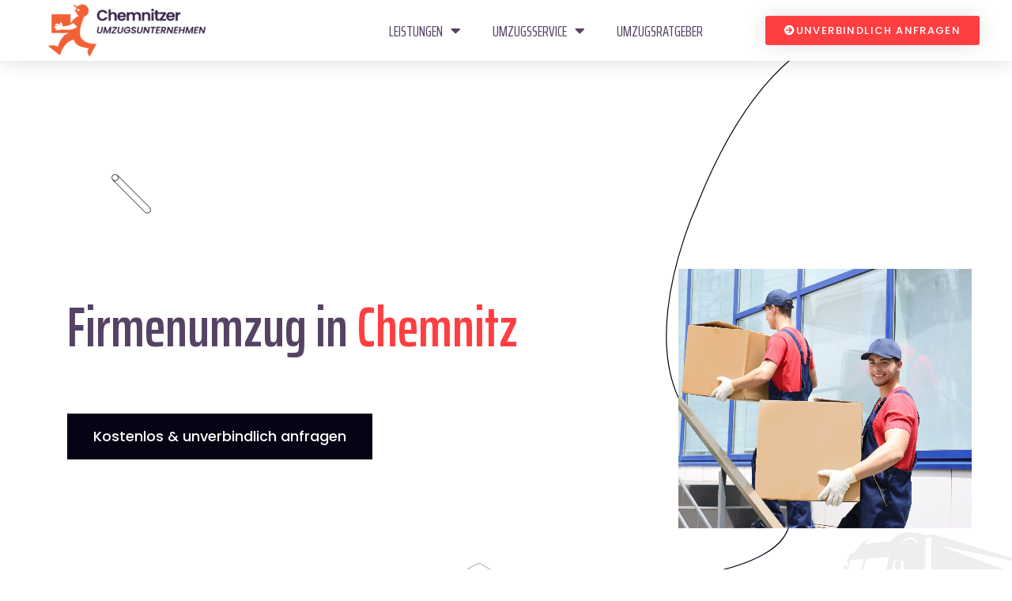

--- FILE ---
content_type: text/html; charset=UTF-8
request_url: https://www.chemnitzerumzugsunternehmen.de/leistungen/firmenumzug/
body_size: 32209
content:
<!DOCTYPE html>
<html lang="de">
<head>
	<meta charset="UTF-8">
	<meta name="viewport" content="width=device-width, initial-scale=1.0, viewport-fit=cover" />		<title>Firmenumzug Chemnitz | Günstig &amp; professionell!</title><link rel="stylesheet" href="https://fonts.googleapis.com/css?family=Poppins%3Awght%40400%2C500%2C600%2C700%7CSaira%20Extra%20Condensed%3Awght%40400%2C500%2C600%2C700%2C800%26amp%3Bdisplay%3Dswap%7CSaira%20Extra%20Condensed%3A100%2C100italic%2C200%2C200italic%2C300%2C300italic%2C400%2C400italic%2C500%2C500italic%2C600%2C600italic%2C700%2C700italic%2C800%2C800italic%2C900%2C900italic%7CPoppins%3A100%2C100italic%2C200%2C200italic%2C300%2C300italic%2C400%2C400italic%2C500%2C500italic%2C600%2C600italic%2C700%2C700italic%2C800%2C800italic%2C900%2C900italic&#038;subset=latin%2Clatin-ext&#038;display=swap" /><link rel="stylesheet" href="https://www.chemnitzerumzugsunternehmen.de/wp-content/cache/min/1/ec1736230a1787c3d26b696327fbc693.css" media="all" data-minify="1" />
<meta name="description" content="Firmenumzug Chemnitz: Günstige &amp; professionelle Hilfe vom #1 Umzugsunternehmen in Chemnitz » Jetzt kostenlos &amp; unverbindlich anfragen!">
<meta property="article:published_time" content="2022-10-10T19:33:40+00:00">
<meta property="article:modified_time" content="2025-06-03T19:33:31+00:00">
<meta property="og:updated_time" content="2025-06-03T19:33:31+00:00">
<meta name="thumbnail" content="https://www.chemnitzerumzugsunternehmen.de/wp-content/uploads/2022/10/firmenumzug.png">
<meta name="robots" content="index, follow, max-snippet:-1, max-image-preview:large, max-video-preview:-1">
<link rel="canonical" href="https://www.chemnitzerumzugsunternehmen.de/leistungen/firmenumzug/">
<link rel='dns-prefetch' href='//fonts.googleapis.com' />
<link href='https://fonts.gstatic.com' crossorigin rel='preconnect' />
<script type="application/ld+json">{"@context":"https:\/\/schema.org","@type":"MovingCompany","name":"Chemnitzer Umzugsunternehmen","image":"https:\/\/www.chemnitzerumzugsunternehmen.de\/wp-content\/uploads\/2023\/01\/Chemnitzerumzugsunternehmen-logo.png","url":"https:\/\/www.chemnitzerumzugsunternehmen.de","telephone":"+4915792632830","@id":"https:\/\/www.chemnitzerumzugsunternehmen.de\/leistungen\/firmenumzug","address":{"@type":"PostalAddress","streetAddress":"Reichsstraße 1A","addressLocality":"Chemnitz","addressRegion":"Sachsen","postalCode":"09112","addressCountry":"Deutschland"},"openingHoursSpecification":[{"@type":"OpeningHoursSpecification","dayOfWeek":"Monday","opens":["08:00"],"closes":["20:00"]},{"@type":"OpeningHoursSpecification","dayOfWeek":"Tuesday","opens":["08:00"],"closes":["20:00"]},{"@type":"OpeningHoursSpecification","dayOfWeek":"Wednesday","opens":["08:00"],"closes":["20:00"]},{"@type":"OpeningHoursSpecification","dayOfWeek":"Thursday","opens":["08:00"],"closes":["20:00"]},{"@type":"OpeningHoursSpecification","dayOfWeek":"Friday","opens":["08:00"],"closes":["20:00"]},{"@type":"OpeningHoursSpecification","dayOfWeek":"Saturday","opens":["08:00"],"closes":["12:00"]}]}</script>
<style id='wp-img-auto-sizes-contain-inline-css' type='text/css'>
img:is([sizes=auto i],[sizes^="auto," i]){contain-intrinsic-size:3000px 1500px}
/*# sourceURL=wp-img-auto-sizes-contain-inline-css */
</style>
<style id='wp-emoji-styles-inline-css' type='text/css'>

	img.wp-smiley, img.emoji {
		display: inline !important;
		border: none !important;
		box-shadow: none !important;
		height: 1em !important;
		width: 1em !important;
		margin: 0 0.07em !important;
		vertical-align: -0.1em !important;
		background: none !important;
		padding: 0 !important;
	}
/*# sourceURL=wp-emoji-styles-inline-css */
</style>


<style id='classic-theme-styles-inline-css' type='text/css'>
/*! This file is auto-generated */
.wp-block-button__link{color:#fff;background-color:#32373c;border-radius:9999px;box-shadow:none;text-decoration:none;padding:calc(.667em + 2px) calc(1.333em + 2px);font-size:1.125em}.wp-block-file__button{background:#32373c;color:#fff;text-decoration:none}
/*# sourceURL=/wp-includes/css/classic-themes.min.css */
</style>



































<style id='rocket-lazyload-inline-css' type='text/css'>
.rll-youtube-player{position:relative;padding-bottom:56.23%;height:0;overflow:hidden;max-width:100%;}.rll-youtube-player iframe{position:absolute;top:0;left:0;width:100%;height:100%;z-index:100;background:0 0}.rll-youtube-player img{bottom:0;display:block;left:0;margin:auto;max-width:100%;width:100%;position:absolute;right:0;top:0;border:none;height:auto;cursor:pointer;-webkit-transition:.4s all;-moz-transition:.4s all;transition:.4s all}.rll-youtube-player img:hover{-webkit-filter:brightness(75%)}.rll-youtube-player .play{height:72px;width:72px;left:50%;top:50%;margin-left:-36px;margin-top:-36px;position:absolute;background:url(https://www.chemnitzerumzugsunternehmen.de/wp-content/plugins/wp-rocket/assets/img/youtube.png) no-repeat;cursor:pointer}
/*# sourceURL=rocket-lazyload-inline-css */
</style>





<script type="text/javascript" id="jquery-core-js-extra">window.addEventListener('DOMContentLoaded', function() {
/* <![CDATA[ */
var copic_data = {"ajaxurl":"https://www.chemnitzerumzugsunternehmen.de/wp-admin/admin-ajax.php","nonce":"ba7a04f0d4"};
//# sourceURL=jquery-core-js-extra
/* ]]> */
});</script>
<script type="text/javascript" src="https://www.chemnitzerumzugsunternehmen.de/wp-includes/js/jquery/jquery.min.js?ver=3.7.1" id="jquery-core-js" defer></script>

<link rel="https://api.w.org/" href="https://www.chemnitzerumzugsunternehmen.de/wp-json/" /><link rel="EditURI" type="application/rsd+xml" title="RSD" href="https://www.chemnitzerumzugsunternehmen.de/xmlrpc.php?rsd" />
<!-- Google Tag Manager -->
<script data-rocketlazyloadscript='[data-uri]' ></script>
<!-- End Google Tag Manager -->        
		
            <style>
            .wpcf7-submit{background-color:#FF3E41!important;color:#fff!important}
			
			input[type="date"] {display:block;width:100%!important;-webkit-appearance: none!important;-moz-appearance: none!important;min-width:95%!important;}
			
			.wpcf7-list-item-label {line-height:2}
			
			input[type="checkbox"] {
				-webkit-appearance: none!important;
				-moz-appearance: none!important;
				appearance: none!important;
				background-color: #fff;
				margin: 0;
				font: inherit;
				color: #000;
				width: 2em;
				height: 2em;
				border: 0.1em solid #000;
				border-radius: 0em;
				transform: translateY(-0.075em);
				display: grid;
				place-content: center;
				float:left;
				margin-right:20px;
			}
			
			input[type="checkbox"]::before {
				content: "";
				width: 1em;
				height: 1em;
				transform: scale(0);
				transition: 120ms transform ease-in-out;
				box-shadow: inset 1em 1em #FF3E41;
			}
			
			input[type="checkbox"]:checked::before {
			  transform: scale(1);
			}
			
			.wpcf7-textarea{height:100px}        </style>
    <meta name="generator" content="Elementor 3.33.2; features: additional_custom_breakpoints; settings: css_print_method-external, google_font-enabled, font_display-auto">
<style>
	html div.nice-select.wpcf7-form-control.wpcf7-select {display:none!important}
	html span.wpcf7-form-control-wrap select.wpcf7-form-control.wpcf7-select{display:block!important}
</style>
			<style>
				.e-con.e-parent:nth-of-type(n+4):not(.e-lazyloaded):not(.e-no-lazyload),
				.e-con.e-parent:nth-of-type(n+4):not(.e-lazyloaded):not(.e-no-lazyload) * {
					background-image: none !important;
				}
				@media screen and (max-height: 1024px) {
					.e-con.e-parent:nth-of-type(n+3):not(.e-lazyloaded):not(.e-no-lazyload),
					.e-con.e-parent:nth-of-type(n+3):not(.e-lazyloaded):not(.e-no-lazyload) * {
						background-image: none !important;
					}
				}
				@media screen and (max-height: 640px) {
					.e-con.e-parent:nth-of-type(n+2):not(.e-lazyloaded):not(.e-no-lazyload),
					.e-con.e-parent:nth-of-type(n+2):not(.e-lazyloaded):not(.e-no-lazyload) * {
						background-image: none !important;
					}
				}
			</style>
			<noscript><style>.lazyload[data-src]{display:none !important;}</style></noscript><style>.lazyload{background-image:none !important;}.lazyload:before{background-image:none !important;}</style><style>.wp-block-gallery.is-cropped .blocks-gallery-item picture{height:100%;width:100%;}</style><link rel="icon" href="https://www.chemnitzerumzugsunternehmen.de/wp-content/uploads/2022/10/cropped-favicon-small-32x32.png" sizes="32x32" />
<link rel="icon" href="https://www.chemnitzerumzugsunternehmen.de/wp-content/uploads/2022/10/cropped-favicon-small-192x192.png" sizes="192x192" />
<link rel="apple-touch-icon" href="https://www.chemnitzerumzugsunternehmen.de/wp-content/uploads/2022/10/cropped-favicon-small-180x180.png" />
<meta name="msapplication-TileImage" content="https://www.chemnitzerumzugsunternehmen.de/wp-content/uploads/2022/10/cropped-favicon-small-270x270.png" />
		<style type="text/css" id="wp-custom-css">
			.rating {display: none;}

.single-case__content .mb-25 {display: none;}

.progress {display: none;}

.txt-abst h2,h2 {
	margin-top: 20px;
	margin-bottom: 10px;
}

.txt-abst h3,h3 {
	margin-top: 30px;
	margin-bottom: 10px;
}

.txt-abst h4,h4 {
	margin-top: 20px;
	margin-bottom: 20px;
}

.head-abst {
	z-index: 200;
    position: absolute;
}

.theme-btn:hover {
	background-color:black;
}

.theme_btn:hover {
	background-color: #FF3E41;
}

.elementor-1134 .elementor-element.elementor-element-40545ddd {
	z-index: 1000 !important;
}

.col-md-6 .plus-icon:hover {
	background: #FF3E41;
}

.single-case .plus-icon:hover {
	background: #FF3E41;
}

.container .section-title a:hover {
	background: #FF3E41 !important;
}

.elementor-widget-container .service-shape.service-1 {
	z-index: 0;
}

.c-services .service-title {
	font-size: 24px;
}

.c-services a {
	visibility: hidden;
}

/* .row .single-box-list2 img.lazy-loaded {
	max-width: 15%
} */

.single-box .to-title {
	font-size: 18px;
}

.case-title.h3 a {
	font-size: 24px;
}

.cta-title .h2 {
	font-size: 30px;
}

.info-box .contact-title {
	font-size: 20px;
}

a.arrow-icon {
	display: none;
}

.theme_btn.theme-bg-color2.style-3 {
background: #FF3E41!important;
}

.about-img-wrapper .about-two {
	top: 70%;
}

.about-box-shape.about-seven {
	top: 75px;
}

.about-img-wrapper .about-one {
	margin-top: 50px;
}

.main-slider3 .img-one {
	height: 250%;
	padding-bottom: 200px;
}


.StyledElement___StyledDiv-sc-2e063k-0 {
        padding-bottom: 25px;
}

.elementor-column.elementor-col-66.elementor-top-column.elementor-element.elementor-element-2ee9efef 
.elementor-widget-container p {
  line-height: 32px;
  margin-bottom: 25px;
}

.wpcf7 h2{
	margin-top: 20px;
		font-size: 21px;
    font-family: "Saira Extra Condensed";
    font-weight: bold;
    text-decoration: none;
    color: inherit;
    text-align: center;
    line-height: normal;
    letter-spacing: normal;
	    color: rgb(88, 88, 88);
}

* {
outline:none;
}


/*  form */
.progressbar-style-1.steps-form .steps-row .steps-step .btn-circle {
    background: #FDF1EC !important;
	font-size:15px;
	font-family: "Poppins", sans-serif;
}

.progressbar-style-1.steps-form .steps-row .steps-step .btn-circle {
	border: none ;
}

.steps-form .steps-row .steps-step .btn-circle.uacf7-btn-active{
	background-color: #F46036 !important;
}


select,textarea,input.wpcf7-form-control.wpcf7-date.wpcf7-validates-as-required.wpcf7-validates-as-date,input.wpcf7-form-control.wpcf7-text.wpcf7-validates-as-required {
   margin-top: 8px;
	font-size:15px;
}

label,.wpcf7-form-control-wrap{
	margin-bottom:20px;
	font-family: "Poppins", sans-serif
	font-size:18px;
}

input[type=date], input[type=email], input[type=number], input[type=password], input[type=search], input[type=tel], input[type=text], input[type=url], select, textarea {
    width: 100%;
    border: none;
	border-bottom: 1px solid rgb(88, 88, 88);
    border-radius: 0px;
    background: #F8F8F8;
}

.uacf7-next, .uacf7-prev {
	color: black;
    width: 100%;
    display:inline-block ;
    padding: 10px;
    font-size:15px !important;
    margin-top: 20px;
    margin-left: auto;
    margin-right: auto;
    background-color: #FDF1EC;
	border: none;
		font-family: "Poppins", sans-serif;
	font-size:18px;
	text-transform: uppercase;
}
.uacf7-next:hover,.uacf7-next:focus, .uacf7-prev:hover,.uacf7-prev:focus {
	color: black;
	background-color: #FDF1EC;
}
.uacf7-next{
/* 	margin-bottom: 5px; */
}
input.wpcf7-form-control.has-spinner.wpcf7-submit{
	color: black;
    width: 100%;
    display: block;
    padding: 10px;
  font-size:15px;
    margin-top: 20px;
    margin-left: auto;
    margin-right: auto;
    background-color: #FDF1EC;
	border: none;
	font-size:15px;
	text-transform: uppercase;
}

.wpcf7-form-control .has-spinner .wpcf7-submit{
	display: none;
}
input.wpcf7-form-control.has-spinner.wpcf7-submit {
/*     display: none; */
}
span.wpcf7-spinner.uacf7-ajax-loader {
    display: none;
}
.custom-width{
	display:flex;
	gap: 10px;
}
.custom-width label{width:50%; max-width:inherit;
} 


.steps-step, .font-s {
    font-family: 'poppins' !important;
	font-size:15px !important;
}

li.option, .current {
    font-size: 14px;
	 font-family: 'poppins' !important;
}

.nice-select.wpcf7-form-control.wpcf7-select.wpcf7-validates-as-required, .nice-select.wpcf7-form-control.wpcf7-select {

	margin-bottom:20px !important;
}
.nice-select {
    width: 100%;
}
input[type="checkbox"] {
 
    width: 1em;
    height: 1em;
    margin-top: 8px;
}

.wpcf7-list-item {
    display: inline-block;
    margin: 0px;
}
button.uacf7-prev {
    width: 49%;
}

button.uacf7-next {
    width: 49%;

}

div#\35 024step-1 p button {
width: 100%;
}

div#\35 024step-5 p button {
width: 100%;
}

:root {
  --primary-color: #F46033;
  --primary-light: #ff9361;
  --primary-dark: #ba3006;
  --secondary-color: #614F71;
  --secondary-light: #8e7a9e;
  --secondary-dark: #382847;
  --neutral-light: #f5f5f5;
  --neutral-medium: #e0e0e0;
  --neutral-dark: #333;
}

body {
  font-family: 'Segoe UI', Tahoma, Geneva, Verdana, sans-serif;
  line-height: 1.6;
  color: var(--neutral-dark);
  margin: 0 auto;
  background-color: #fff;
  box-sizing: border-box;
  overflow-x: hidden;
}

/* Grundlegende Reset-Regeln für Viewport */
@viewport {
  width: device-width;
  zoom: 1.0;
}

html {
  overflow-x: hidden !important;
  width: 100% !important;
  max-width: 100% !important;
  box-sizing: border-box;
}

/* Globale Box-Sizing-Regel */
* {
  box-sizing: border-box;
  outline: none;
}

/* E-Mail und lange Wörter umbrechen */
body {
  word-wrap: break-word;
  overflow-wrap: break-word;
  word-break: break-word;
  hyphens: auto;
}

/* Spezifische Regel für E-Mail-Adressen und lange Wörter */
a[href^="mailto:"], 
a[href*="@"], 
.email-address,
.long-word {
  word-break: break-all !important;
  overflow-wrap: break-word !important;
  display: inline-block;
  max-width: 100%;
}

/* Überschriften */
h1, h2, h3, h4 {
  color: var(--secondary-color);
  font-weight: 600;
  word-wrap: break-word;
}

h1 {
  font-size: 2.2rem;
  margin-bottom: 1.2rem;
  color: var(--primary-dark);
}

h2 {
  border-bottom: 2px solid var(--neutral-medium);
  padding-bottom: 10px;
  margin-top: 30px;
  font-size: 1.8rem;
}

h3 {
  font-size: 1.4rem;
  margin-top: 25px;
}

/* Links */
a {
  color: var(--primary-color);
  text-decoration: none;
  transition: color 0.2s ease;
  word-break: break-word;
}

a:hover {
  color: var(--primary-dark);
  text-decoration: underline;
}

/* Verbesserte Responsive Tabellen-Regeln ohne Container-Anforderung */
table {
  border-collapse: collapse;
  margin: 20px 0;
  width: auto !important;
  max-width: none !important;
  display: block;
  overflow-x: auto;
  -webkit-overflow-scrolling: touch;
  white-space: nowrap;
}

/* Tabellenzellen mit Textumbruch wenn nötig */
table th, table td {
  padding: 12px;
  border: 1px solid var(--neutral-medium);
  white-space: normal;
  word-wrap: break-word;
}

/* Sicherstellen, dass Tabellenüberschriften nicht umbrochen werden */
table th {
  white-space: nowrap;
}

/* Spezifische Styles für .cost-table */
.cost-table {
  box-shadow: 0 1px 3px rgba(0,0,0,0.1);
}

.cost-table th {
  background-color: var(--secondary-light);
  color: white;
}

.cost-table tr:nth-child(even) {
  background-color: var(--neutral-light);
}

.cost-table tr:hover {
  background-color: rgba(97, 79, 113, 0.05);
}

/* Bestehende Komponenten mit neuen Farben */
.alert {
  background-color: #fff8e1;
  border-left: 4px solid var(--primary-color);
  padding: 15px;
  margin: 20px 0;
  border-radius: 4px;
  width: 100%;
  box-sizing: border-box;
}

.tip-box {
  background-color: #e8e4ef;
  border-radius: 8px;
  padding: 15px 20px;
  margin: 25px 0;
  box-shadow: 0 2px 5px rgba(0,0,0,0.1);
  border-top: 3px solid var(--secondary-color);
  width: 100%;
  box-sizing: border-box;
}

.checklist {
  background-color: var(--neutral-light);
  padding: 20px;
  border-radius: 8px;
  margin: 20px 0;
  width: 100%;
  box-sizing: border-box;
}

.checklist li {
  margin-bottom: 10px;
  padding-left: 10px;
  position: relative;
}

.checklist li::before {
  content: ""✓"";
  color: var(--primary-color);
  font-weight: bold;
  display: inline-block;
  margin-right: 8px;
}

.quote {
  font-style: italic;
  border-left: 4px solid var(--secondary-light);
  padding-left: 15px;
  margin: 20px 0;
  color: var(--secondary-dark);
  width: 100%;
  box-sizing: border-box;
}

.button {
  display: inline-block;
  background-color: var(--primary-color)!important;
  color: white!important;
  padding: 10px 20px;
  margin-top: 15px;
  margin-bottom: 25px;
  border-radius: 4px;
  text-decoration: none;
  border: none;
  cursor: pointer;
  font-weight: 500;
  transition: background-color 0.2s ease;
  text-align: center;
}

.button a {
  color: white!important;
  text-decoration: none;
}

.button:hover {
  background-color: var(--primary-dark);
  text-decoration: underline;
  color: white!important;
}

.button.secondary {
  background-color: var(--secondary-color);
 color: white!important;
}

.button.secondary:hover {
  background-color: var(--secondary-dark);
}

.button.outline {
  background-color: transparent;
  border: 2px solid var(--primary-color);
  color: var(--primary-color);
}

.button.outline:hover {
  background-color: var(--primary-color);
  color: white!important;
}

.card {
  border-radius: 8px;
  box-shadow: 0 2px 10px rgba(0,0,0,0.1);
  padding: 20px;
  margin: 20px 0;
  transition: transform 0.2s ease, box-shadow 0.2s ease;
  width: 100%;
  box-sizing: border-box;
}

.card:hover {
  transform: translateY(-5px);
  box-shadow: 0 5px 15px rgba(0,0,0,0.1);
}

.card-header {
  padding-bottom: 10px;
  margin-bottom: 15px;
  border-bottom: 1px solid var(--neutral-medium);
  color: var(--secondary-color);
  font-weight: 600;
}

.badge {
  display: inline-block;
  padding: 4px 10px;
  border-radius: 20px;
  font-size: 0.8rem;
  font-weight: 500;
  margin-right: 5px;
  margin-bottom: 5px;
}

.badge.primary {
  background-color: var(--primary-light);
  color: var(--primary-dark);
}

.badge.secondary {
  background-color: var(--secondary-light);
  color: white;
}

.notice {
  padding: 15px;
  border-radius: 4px;
  margin: 20px 0;
  position: relative;
  padding-left: 45px;
  width: 100%;
  box-sizing: border-box;
}

.notice:before {
  content: ""!"";
  position: absolute;
  left: 15px;
  top: 50%;
  transform: translateY(-50%);
  width: 20px;
  height: 20px;
  border-radius: 50%;
  background-color: white;
  display: flex;
  align-items: center;
  justify-content: center;
  font-weight: bold;
}

.notice.info {
  background-color: #e3f2fd;
  border-left: 4px solid #2196f3;
}

.notice.warning {
  background-color: #fff8e1;
  border-left: 4px solid var(--primary-color);
}

.notice.success {
  background-color: #e8f5e9;
  border-left: 4px solid #4caf50;
}

.section-divider {
  height: 3px;
  background: linear-gradient(to right, var(--primary-color), var(--secondary-color));
  margin: 40px 0;
  border-radius: 2px;
  width: 100%;
}

/* Verbesserte responsive Anpassungen */
@media (max-width: 768px) {
  h1 {
    font-size: 1.8rem;
  }
  
  h2 {
    font-size: 1.5rem;
  }
  
  h3 {
    font-size: 1.2rem;
  }
  
  .card, .tip-box, .checklist {
    padding: 15px;
  }
  
  .button {
    display: block;
    width: 100%;
  }
  
  .notice {
    padding-left: 35px;
  }
  
  .notice:before {
    left: 10px;
  }
  
  table {
    font-size: 0.9rem;
  }
}

@media (max-width: 480px) {
  h1 {
    font-size: 1.6rem;
  }
  
  h2 {
    font-size: 1.3rem;
  }
  
  .card, .tip-box, .checklist, .notice {
    padding: 12px;
  }
  
  .alert, .quote {
    padding: 10px;
  }
  
  /* Noch weniger Seitenabstand bei sehr kleinen Geräten */
  body.page-template-default .entry-content,
  body.page-template-default .site-content,
  body.page-template-default .content-area,
  body.page-template-default #primary,
  body.page-template-default #main {
    padding-left: 10px !important;
    padding-right: 10px !important;
  }
}

/* CSS-Lösung für Elementor im WordPress Standard-Template mit angepassten Abständen */

/* 1. Above the fold Element und Hintergrundelemente auf volle Breite erweitern */
body.page-template-default .elementor-location-header,
body.page-template-default .elementor-location-footer,
body.page-template-default .site-header,
body.page-template-default .site-footer,
body.page-template-default .elementor-section[data-id="header-section"],
body.page-template-default .elementor-section[data-id="footer-section"] {
  max-width: 100% !important;
  width: 100% !important;
  margin-left: 0 !important;
  margin-right: 0 !important;
  padding-left: 0 !important;
  padding-right: 0 !important;
}

/* 2. WordPress Standard-Template Container erweitern aber mit 50px Abstand auf Desktop */
@media (min-width: 769px) {
  body.page-template-default .entry-content,
  body.page-template-default .site-content,
  body.page-template-default .content-area,
  body.page-template-default .site-main,
  body.page-template-default article.post,
  body.page-template-default .page-content,
  body.page-template-default #primary,
  body.page-template-default #main,
  body.page-template-default #content {
    max-width: calc(100% - 100px) !important; /* 50px links + 50px rechts */
    width: calc(100% - 100px) !important;
    margin-left: auto !important;
    margin-right: auto !important;
    padding-left: 0 !important;
    padding-right: 0 !important;
  }

/* 3. Auf mobilen Geräten kleinere Abstände */
@media (max-width: 768px) {
  body.page-template-default .entry-content,
  body.page-template-default .site-content,
  body.page-template-default .content-area,
  body.page-template-default .site-main,
  body.page-template-default article.post,
  body.page-template-default .page-content,
  body.page-template-default #primary,
  body.page-template-default #main,
  body.page-template-default #content {
    padding-left: 15px !important;
    padding-right: 15px !important;
    max-width: 100% !important;
    width: 100% !important;
  }
  
  /* Spezifische Regeln für Mobilgeräte */
  body, html {
    overflow-x: hidden;
    width: 100%;
    max-width: 100%;
  }
  
  /* Alle Elemente auf mobilen Geräten einschränken,
     ABER Tabellen explizit ausnehmen */
  body *:not(table) {
    max-width: 100%;
  }
  
  /* Tabellenzellen auf Mobilgeräten einschränken */
  table th, table td {
    max-width: 250px;
  }
}

/* 4. Speziell für Header/Footer - volle Breite */
body.page-template-default .elementor-location-header,
body.page-template-default .elementor-location-footer,
body.page-template-default .elementor-section.elementor-section-stretched {
  margin-left: calc(-1 * (100vw - 100%) / 2) !important;
  margin-right: calc(-1 * (100vw - 100%) / 2) !important;
  width: 100vw !important;
  max-width: 100vw !important;
  padding-left: 0 !important;
  padding-right: 0 !important;
}

/* 5. Elementor Inner-Sections und Container */
body.page-template-default .elementor-inner-section .elementor-container {
  max-width: 100% !important;
}

/* 6. Verhindern von Horizontalem Scrollen durch Overflow */
html, body {
  overflow-x: hidden !important;
  width: 100% !important;
}

/* 7. Für Themen, die einen Container mit fester Breite verwenden */
@media (min-width: 769px) {
  body.page-template-default .container:not(.elementor-location-header .container):not(.elementor-location-footer .container),
  body.page-template-default .site-container:not(.elementor-location-header .site-container):not(.elementor-location-footer .site-container),
  body.page-template-default .wrapper:not(.elementor-location-header .wrapper):not(.elementor-location-footer .wrapper),
  body.page-template-default .site-wrapper:not(.elementor-location-header .site-wrapper):not(.elementor-location-footer .site-wrapper) {
    max-width: calc(100% - 100px) !important;
    width: calc(100% - 100px) !important;
    margin-left: auto !important;
    margin-right: auto !important;
  }
  
  /* Header/Footer Container immer volle Breite */
  body.page-template-default .elementor-location-header .container,
  body.page-template-default .elementor-location-footer .container,
  body.page-template-default .site-header .container,
  body.page-template-default .site-footer .container {
    max-width: 100% !important;
    width: 100% !important;
    padding-left: 0 !important;
    padding-right: 0 !important;
  }
}

/* 8. Behandelt spezifische Probleme mit Tabellen innerhalb dieser Container */
body.page-template-default .elementor-widget-container table {
  display: block;
  width: auto !important;
  max-width: none !important;
  overflow-x: auto;
}

/* 9. Fix für Tabellen-Container innerhalb von Elementor */
body.page-template-default .table-container {
  width: 100%;
  overflow-x: auto;
  display: block;
}

body .progressbar-style-1.steps-form .steps-row .steps-step p {
		display: inline-block!important;
	margin-top: 0.1rem;
	margin-bottom: 0.1rem;
	}
	
body .progressbar-style-1.steps-form .steps-row .steps-step a.uacf7-btn-active,
.progressbar-style-1.steps-form .steps-row .steps-step a.uacf7-btn-active p {
    color: #fff !important;
}
	
	input[name="website"] {
    position: absolute;
    left: -9999px;
}

label.hp-message {
    position: absolute;
    left: -9999px;
}		</style>
		<noscript><style id="rocket-lazyload-nojs-css">.rll-youtube-player, [data-lazy-src]{display:none !important;}</style></noscript></head>
<body class="wp-singular service-template-default single single-service postid-1189 wp-custom-logo wp-theme-copic wp-child-theme-copic-child menu-layer elementor-default elementor-template-full-width elementor-kit-381 elementor-page-1209">
<!-- Google Tag Manager (noscript) -->
<noscript><iframe src="https://www.googletagmanager.com/ns.html?id=GTM-5CQPWQD"
height="0" width="0" style="display:none;visibility:hidden"></iframe></noscript>
<!-- End Google Tag Manager (noscript) -->		<header data-elementor-type="header" data-elementor-id="1134" class="elementor elementor-1134 elementor-location-header" data-elementor-post-type="elementor_library">
					<header class="elementor-section elementor-top-section elementor-element elementor-element-40545ddd elementor-section-content-middle head-abst elementor-section-stretched elementor-section-boxed elementor-section-height-default elementor-section-height-default" data-id="40545ddd" data-element_type="section" data-settings="{&quot;background_background&quot;:&quot;classic&quot;,&quot;sticky&quot;:&quot;top&quot;,&quot;stretch_section&quot;:&quot;section-stretched&quot;,&quot;sticky_on&quot;:[&quot;desktop&quot;,&quot;tablet&quot;,&quot;mobile&quot;],&quot;sticky_offset&quot;:0,&quot;sticky_effects_offset&quot;:0,&quot;sticky_anchor_link_offset&quot;:0}">
						<div class="elementor-container elementor-column-gap-no">
					<div class="elementor-column elementor-col-25 elementor-top-column elementor-element elementor-element-583b428e" data-id="583b428e" data-element_type="column">
			<div class="elementor-widget-wrap elementor-element-populated">
						<div class="elementor-element elementor-element-7cbc1e7b elementor-widget elementor-widget-theme-site-logo elementor-widget-image" data-id="7cbc1e7b" data-element_type="widget" data-widget_type="theme-site-logo.default">
				<div class="elementor-widget-container">
											<a href="https://www.chemnitzerumzugsunternehmen.de">
			<img width="300" height="101" src="data:image/svg+xml,%3Csvg%20xmlns='http://www.w3.org/2000/svg'%20viewBox='0%200%20300%20101'%3E%3C/svg%3E" class="attachment-medium size-medium wp-image-4413 ewww_webp_lazy_load" alt="Umzugsunternehmen Chemnitz" data-lazy-srcset="https://www.chemnitzerumzugsunternehmen.de/wp-content/uploads/2023/01/Chemnitzerumzugsunternehmen-logo-300x101.png 300w, https://www.chemnitzerumzugsunternehmen.de/wp-content/uploads/2023/01/Chemnitzerumzugsunternehmen-logo.png 370w" data-lazy-sizes="(max-width: 300px) 100vw, 300px" data-lazy-src="https://www.chemnitzerumzugsunternehmen.de/wp-content/uploads/2023/01/Chemnitzerumzugsunternehmen-logo-300x101.png" data-lazy-src-webp="https://www.chemnitzerumzugsunternehmen.de/wp-content/uploads/2023/01/Chemnitzerumzugsunternehmen-logo-300x101.png.webp" data-lazy-srcset-webp="https://www.chemnitzerumzugsunternehmen.de/wp-content/uploads/2023/01/Chemnitzerumzugsunternehmen-logo-300x101.png.webp 300w, https://www.chemnitzerumzugsunternehmen.de/wp-content/uploads/2023/01/Chemnitzerumzugsunternehmen-logo.png.webp 370w" /><noscript><img width="300" height="101" src="https://www.chemnitzerumzugsunternehmen.de/wp-content/uploads/2023/01/Chemnitzerumzugsunternehmen-logo-300x101.png" class="attachment-medium size-medium wp-image-4413" alt="Umzugsunternehmen Chemnitz" srcset="https://www.chemnitzerumzugsunternehmen.de/wp-content/uploads/2023/01/Chemnitzerumzugsunternehmen-logo-300x101.png 300w, https://www.chemnitzerumzugsunternehmen.de/wp-content/uploads/2023/01/Chemnitzerumzugsunternehmen-logo.png 370w" sizes="(max-width: 300px) 100vw, 300px" /></noscript>				</a>
											</div>
				</div>
					</div>
		</div>
				<div class="elementor-column elementor-col-50 elementor-top-column elementor-element elementor-element-434979bd" data-id="434979bd" data-element_type="column">
			<div class="elementor-widget-wrap elementor-element-populated">
						<div class="elementor-element elementor-element-54e20104 elementor-nav-menu__align-end elementor-nav-menu--stretch elementor-nav-menu__text-align-center elementor-nav-menu--dropdown-tablet elementor-nav-menu--toggle elementor-nav-menu--burger elementor-widget elementor-widget-nav-menu" data-id="54e20104" data-element_type="widget" data-settings="{&quot;full_width&quot;:&quot;stretch&quot;,&quot;layout&quot;:&quot;horizontal&quot;,&quot;submenu_icon&quot;:{&quot;value&quot;:&quot;&lt;i class=\&quot;fas fa-caret-down\&quot; aria-hidden=\&quot;true\&quot;&gt;&lt;\/i&gt;&quot;,&quot;library&quot;:&quot;fa-solid&quot;},&quot;toggle&quot;:&quot;burger&quot;}" data-widget_type="nav-menu.default">
				<div class="elementor-widget-container">
								<nav aria-label="Menü" class="elementor-nav-menu--main elementor-nav-menu__container elementor-nav-menu--layout-horizontal e--pointer-underline e--animation-grow">
				<ul id="menu-1-54e20104" class="elementor-nav-menu"><li class="menu-item menu-item-type-post_type menu-item-object-page current-menu-ancestor current-menu-parent current_page_parent current_page_ancestor menu-item-has-children menu-item-337"><a href="https://www.chemnitzerumzugsunternehmen.de/leistungen/" class="elementor-item">Leistungen</a>
<ul class="sub-menu elementor-nav-menu--dropdown">
	<li class="menu-item menu-item-type-post_type menu-item-object-service menu-item-1271"><a href="https://www.chemnitzerumzugsunternehmen.de/leistungen/behoerdenumzug/" class="elementor-sub-item">Behördenumzug</a></li>
	<li class="menu-item menu-item-type-post_type menu-item-object-service menu-item-1270"><a href="https://www.chemnitzerumzugsunternehmen.de/leistungen/bueroumzug/" class="elementor-sub-item">Büroumzug</a></li>
	<li class="menu-item menu-item-type-post_type menu-item-object-service menu-item-1269"><a href="https://www.chemnitzerumzugsunternehmen.de/leistungen/fernumzug/" class="elementor-sub-item">Fernumzug</a></li>
	<li class="menu-item menu-item-type-post_type menu-item-object-service current-menu-item menu-item-1268"><a href="https://www.chemnitzerumzugsunternehmen.de/leistungen/firmenumzug/" aria-current="page" class="elementor-sub-item elementor-item-active">Firmenumzug</a></li>
	<li class="menu-item menu-item-type-post_type menu-item-object-service menu-item-1266"><a href="https://www.chemnitzerumzugsunternehmen.de/leistungen/mini-umzug/" class="elementor-sub-item">Mini Umzug</a></li>
	<li class="menu-item menu-item-type-post_type menu-item-object-service menu-item-1265"><a href="https://www.chemnitzerumzugsunternehmen.de/leistungen/praxisumzug/" class="elementor-sub-item">Praxisumzug</a></li>
	<li class="menu-item menu-item-type-post_type menu-item-object-service menu-item-1264"><a href="https://www.chemnitzerumzugsunternehmen.de/leistungen/privatumzug/" class="elementor-sub-item">Privatumzug</a></li>
	<li class="menu-item menu-item-type-post_type menu-item-object-service menu-item-1263"><a href="https://www.chemnitzerumzugsunternehmen.de/leistungen/seniorenumzug/" class="elementor-sub-item">Seniorenumzug</a></li>
	<li class="menu-item menu-item-type-post_type menu-item-object-service menu-item-1262"><a href="https://www.chemnitzerumzugsunternehmen.de/leistungen/studentenumzug/" class="elementor-sub-item">Studentenumzug</a></li>
</ul>
</li>
<li class="menu-item menu-item-type-post_type menu-item-object-page menu-item-has-children menu-item-349"><a href="https://www.chemnitzerumzugsunternehmen.de/service/" class="elementor-item">Umzugsservice</a>
<ul class="sub-menu elementor-nav-menu--dropdown">
	<li class="menu-item menu-item-type-post_type menu-item-object-project menu-item-1261"><a href="https://www.chemnitzerumzugsunternehmen.de/service/beiladung/" class="elementor-sub-item">Beiladung</a></li>
	<li class="menu-item menu-item-type-post_type menu-item-object-project menu-item-1260"><a href="https://www.chemnitzerumzugsunternehmen.de/service/entruempelung/" class="elementor-sub-item">Entrümpelung</a></li>
	<li class="menu-item menu-item-type-post_type menu-item-object-project menu-item-1259"><a href="https://www.chemnitzerumzugsunternehmen.de/service/halteverbotszone/" class="elementor-sub-item">Halteverbotszone</a></li>
	<li class="menu-item menu-item-type-post_type menu-item-object-project menu-item-1258"><a href="https://www.chemnitzerumzugsunternehmen.de/service/klaviertransport/" class="elementor-sub-item">Klaviertransport</a></li>
	<li class="menu-item menu-item-type-post_type menu-item-object-project menu-item-1257"><a href="https://www.chemnitzerumzugsunternehmen.de/service/moebellift/" class="elementor-sub-item">Möbellift</a></li>
	<li class="menu-item menu-item-type-post_type menu-item-object-project menu-item-1256"><a href="https://www.chemnitzerumzugsunternehmen.de/service/transporter-mieten/" class="elementor-sub-item">Transporter mieten</a></li>
	<li class="menu-item menu-item-type-post_type menu-item-object-project menu-item-1255"><a href="https://www.chemnitzerumzugsunternehmen.de/service/umzug-mit-aquarium/" class="elementor-sub-item">Umzug mit Aquarium</a></li>
	<li class="menu-item menu-item-type-post_type menu-item-object-project menu-item-1254"><a href="https://www.chemnitzerumzugsunternehmen.de/service/umzugshelfer/" class="elementor-sub-item">Umzugshelfer</a></li>
	<li class="menu-item menu-item-type-post_type menu-item-object-project menu-item-1253"><a href="https://www.chemnitzerumzugsunternehmen.de/service/umzugskartons/" class="elementor-sub-item">Umzugskartons</a></li>
</ul>
</li>
<li class="menu-item menu-item-type-post_type menu-item-object-page menu-item-4506"><a href="https://www.chemnitzerumzugsunternehmen.de/ratgeber/" class="elementor-item">Umzugsratgeber</a></li>
</ul>			</nav>
					<div class="elementor-menu-toggle" role="button" tabindex="0" aria-label="Menu Toggle" aria-expanded="false">
			<i aria-hidden="true" role="presentation" class="elementor-menu-toggle__icon--open eicon-menu-bar"></i><i aria-hidden="true" role="presentation" class="elementor-menu-toggle__icon--close eicon-close"></i>		</div>
					<nav class="elementor-nav-menu--dropdown elementor-nav-menu__container" aria-hidden="true">
				<ul id="menu-2-54e20104" class="elementor-nav-menu"><li class="menu-item menu-item-type-post_type menu-item-object-page current-menu-ancestor current-menu-parent current_page_parent current_page_ancestor menu-item-has-children menu-item-337"><a href="https://www.chemnitzerumzugsunternehmen.de/leistungen/" class="elementor-item" tabindex="-1">Leistungen</a>
<ul class="sub-menu elementor-nav-menu--dropdown">
	<li class="menu-item menu-item-type-post_type menu-item-object-service menu-item-1271"><a href="https://www.chemnitzerumzugsunternehmen.de/leistungen/behoerdenumzug/" class="elementor-sub-item" tabindex="-1">Behördenumzug</a></li>
	<li class="menu-item menu-item-type-post_type menu-item-object-service menu-item-1270"><a href="https://www.chemnitzerumzugsunternehmen.de/leistungen/bueroumzug/" class="elementor-sub-item" tabindex="-1">Büroumzug</a></li>
	<li class="menu-item menu-item-type-post_type menu-item-object-service menu-item-1269"><a href="https://www.chemnitzerumzugsunternehmen.de/leistungen/fernumzug/" class="elementor-sub-item" tabindex="-1">Fernumzug</a></li>
	<li class="menu-item menu-item-type-post_type menu-item-object-service current-menu-item menu-item-1268"><a href="https://www.chemnitzerumzugsunternehmen.de/leistungen/firmenumzug/" aria-current="page" class="elementor-sub-item elementor-item-active" tabindex="-1">Firmenumzug</a></li>
	<li class="menu-item menu-item-type-post_type menu-item-object-service menu-item-1266"><a href="https://www.chemnitzerumzugsunternehmen.de/leistungen/mini-umzug/" class="elementor-sub-item" tabindex="-1">Mini Umzug</a></li>
	<li class="menu-item menu-item-type-post_type menu-item-object-service menu-item-1265"><a href="https://www.chemnitzerumzugsunternehmen.de/leistungen/praxisumzug/" class="elementor-sub-item" tabindex="-1">Praxisumzug</a></li>
	<li class="menu-item menu-item-type-post_type menu-item-object-service menu-item-1264"><a href="https://www.chemnitzerumzugsunternehmen.de/leistungen/privatumzug/" class="elementor-sub-item" tabindex="-1">Privatumzug</a></li>
	<li class="menu-item menu-item-type-post_type menu-item-object-service menu-item-1263"><a href="https://www.chemnitzerumzugsunternehmen.de/leistungen/seniorenumzug/" class="elementor-sub-item" tabindex="-1">Seniorenumzug</a></li>
	<li class="menu-item menu-item-type-post_type menu-item-object-service menu-item-1262"><a href="https://www.chemnitzerumzugsunternehmen.de/leistungen/studentenumzug/" class="elementor-sub-item" tabindex="-1">Studentenumzug</a></li>
</ul>
</li>
<li class="menu-item menu-item-type-post_type menu-item-object-page menu-item-has-children menu-item-349"><a href="https://www.chemnitzerumzugsunternehmen.de/service/" class="elementor-item" tabindex="-1">Umzugsservice</a>
<ul class="sub-menu elementor-nav-menu--dropdown">
	<li class="menu-item menu-item-type-post_type menu-item-object-project menu-item-1261"><a href="https://www.chemnitzerumzugsunternehmen.de/service/beiladung/" class="elementor-sub-item" tabindex="-1">Beiladung</a></li>
	<li class="menu-item menu-item-type-post_type menu-item-object-project menu-item-1260"><a href="https://www.chemnitzerumzugsunternehmen.de/service/entruempelung/" class="elementor-sub-item" tabindex="-1">Entrümpelung</a></li>
	<li class="menu-item menu-item-type-post_type menu-item-object-project menu-item-1259"><a href="https://www.chemnitzerumzugsunternehmen.de/service/halteverbotszone/" class="elementor-sub-item" tabindex="-1">Halteverbotszone</a></li>
	<li class="menu-item menu-item-type-post_type menu-item-object-project menu-item-1258"><a href="https://www.chemnitzerumzugsunternehmen.de/service/klaviertransport/" class="elementor-sub-item" tabindex="-1">Klaviertransport</a></li>
	<li class="menu-item menu-item-type-post_type menu-item-object-project menu-item-1257"><a href="https://www.chemnitzerumzugsunternehmen.de/service/moebellift/" class="elementor-sub-item" tabindex="-1">Möbellift</a></li>
	<li class="menu-item menu-item-type-post_type menu-item-object-project menu-item-1256"><a href="https://www.chemnitzerumzugsunternehmen.de/service/transporter-mieten/" class="elementor-sub-item" tabindex="-1">Transporter mieten</a></li>
	<li class="menu-item menu-item-type-post_type menu-item-object-project menu-item-1255"><a href="https://www.chemnitzerumzugsunternehmen.de/service/umzug-mit-aquarium/" class="elementor-sub-item" tabindex="-1">Umzug mit Aquarium</a></li>
	<li class="menu-item menu-item-type-post_type menu-item-object-project menu-item-1254"><a href="https://www.chemnitzerumzugsunternehmen.de/service/umzugshelfer/" class="elementor-sub-item" tabindex="-1">Umzugshelfer</a></li>
	<li class="menu-item menu-item-type-post_type menu-item-object-project menu-item-1253"><a href="https://www.chemnitzerumzugsunternehmen.de/service/umzugskartons/" class="elementor-sub-item" tabindex="-1">Umzugskartons</a></li>
</ul>
</li>
<li class="menu-item menu-item-type-post_type menu-item-object-page menu-item-4506"><a href="https://www.chemnitzerumzugsunternehmen.de/ratgeber/" class="elementor-item" tabindex="-1">Umzugsratgeber</a></li>
</ul>			</nav>
						</div>
				</div>
					</div>
		</div>
				<div class="elementor-column elementor-col-25 elementor-top-column elementor-element elementor-element-54320cf" data-id="54320cf" data-element_type="column">
			<div class="elementor-widget-wrap elementor-element-populated">
						<div class="elementor-element elementor-element-3b38b95d elementor-align-right elementor-tablet-align-right elementor-hidden-phone elementor-widget elementor-widget-button" data-id="3b38b95d" data-element_type="widget" data-widget_type="button.default">
				<div class="elementor-widget-container">
									<div class="elementor-button-wrapper">
					<a class="elementor-button elementor-button-link elementor-size-sm" href="/anfrage/">
						<span class="elementor-button-content-wrapper">
						<span class="elementor-button-icon">
				<i aria-hidden="true" class="fas fa-arrow-circle-right"></i>			</span>
									<span class="elementor-button-text">Unverbindlich anfragen</span>
					</span>
					</a>
				</div>
								</div>
				</div>
					</div>
		</div>
					</div>
		</header>
				</header>
				<div data-elementor-type="single-post" data-elementor-id="1209" class="elementor elementor-1209 elementor-location-single post-1189 service type-service status-publish has-post-thumbnail service_cat-leistungen" data-elementor-post-type="elementor_library">
					<section class="elementor-section elementor-top-section elementor-element elementor-element-a3c4748 elementor-section-full_width elementor-section-height-default elementor-section-height-default" data-id="a3c4748" data-element_type="section">
						<div class="elementor-container elementor-column-gap-default">
					<div class="elementor-column elementor-col-100 elementor-top-column elementor-element elementor-element-3845e46" data-id="3845e46" data-element_type="column">
			<div class="elementor-widget-wrap elementor-element-populated">
						<div class="elementor-element elementor-element-e91d6ce elementor-widget elementor-widget-copic_banner_v3" data-id="e91d6ce" data-element_type="widget" data-widget_type="copic_banner_v3.default">
				<div class="elementor-widget-container">
							
	<!--slider-area start-->
	<section id="slider-three" class="slider-area slider-style-3 pos-rel pt-300 pb-200 pt-lg-270 pt-md-190 pb-md-100 pt-xs-180 pb-xs-60">
				<img class="slider-shape3 shape_01 d-none d-xxl-inline-block" src="data:image/svg+xml,%3Csvg%20xmlns='http://www.w3.org/2000/svg'%20viewBox='0%200%200%200'%3E%3C/svg%3E" alt="Awesome Image" data-lazy-src="https://www.chemnitzerumzugsunternehmen.de/wp-content/themes/copic/assets/img/shape/box-2.svg"><noscript><img class="slider-shape3 shape_01 d-none d-xxl-inline-block" src="https://www.chemnitzerumzugsunternehmen.de/wp-content/themes/copic/assets/img/shape/box-2.svg" alt="Awesome Image"></noscript>
		<img width="50" height="50" class="slider-shape3 shape_02 d-none d-md-inline-block" src="data:image/svg+xml,%3Csvg%20xmlns='http://www.w3.org/2000/svg'%20viewBox='0%200%2050%2050'%3E%3C/svg%3E" alt="Awesome Image" data-lazy-src="https://www.chemnitzerumzugsunternehmen.de/wp-content/themes/copic/assets/img/shape/pencil-1.svg"><noscript><img width="50" height="50" class="slider-shape3 shape_02 d-none d-md-inline-block" src="https://www.chemnitzerumzugsunternehmen.de/wp-content/themes/copic/assets/img/shape/pencil-1.svg" alt="Awesome Image"></noscript>
		<img width="49" height="55" class="slider-shape3 shape_03 d-none d-lg-inline-block" src="data:image/svg+xml,%3Csvg%20xmlns='http://www.w3.org/2000/svg'%20viewBox='0%200%2049%2055'%3E%3C/svg%3E" alt="Awesome Image" data-lazy-src="https://www.chemnitzerumzugsunternehmen.de/wp-content/themes/copic/assets/img/shape/big-box-1.svg"><noscript><img width="49" height="55" class="slider-shape3 shape_03 d-none d-lg-inline-block" src="https://www.chemnitzerumzugsunternehmen.de/wp-content/themes/copic/assets/img/shape/big-box-1.svg" alt="Awesome Image"></noscript>
		<img width="52" height="52" class="slider-shape2 shape_07 d-none d-lg-inline-block" src="data:image/svg+xml,%3Csvg%20xmlns='http://www.w3.org/2000/svg'%20viewBox='0%200%2052%2052'%3E%3C/svg%3E" alt="Awesome Image" data-lazy-src="https://www.chemnitzerumzugsunternehmen.de/wp-content/themes/copic/assets/img/shape/orange-1.svg"><noscript><img width="52" height="52" class="slider-shape2 shape_07 d-none d-lg-inline-block" src="https://www.chemnitzerumzugsunternehmen.de/wp-content/themes/copic/assets/img/shape/orange-1.svg" alt="Awesome Image"></noscript>
		<img class="slider-shape2 shape_08 d-none d-xl-inline-block" src="data:image/svg+xml,%3Csvg%20xmlns='http://www.w3.org/2000/svg'%20viewBox='0%200%200%200'%3E%3C/svg%3E" alt="Awesome Image" data-lazy-src="https://www.chemnitzerumzugsunternehmen.de/wp-content/themes/copic/assets/img/line/line-6.svg"><noscript><img class="slider-shape2 shape_08 d-none d-xl-inline-block" src="https://www.chemnitzerumzugsunternehmen.de/wp-content/themes/copic/assets/img/line/line-6.svg" alt="Awesome Image"></noscript>
		<img width="239" height="115" class="slider-shape3 shape_04 d-none d-lg-inline-block" src="data:image/svg+xml,%3Csvg%20xmlns='http://www.w3.org/2000/svg'%20viewBox='0%200%20239%20115'%3E%3C/svg%3E" alt="Awesome Image" data-lazy-src="https://www.chemnitzerumzugsunternehmen.de/wp-content/themes/copic/assets/img/slider/truck-shape-h3.svg"><noscript><img width="239" height="115" class="slider-shape3 shape_04 d-none d-lg-inline-block" src="https://www.chemnitzerumzugsunternehmen.de/wp-content/themes/copic/assets/img/slider/truck-shape-h3.svg" alt="Awesome Image"></noscript>
		 
		<div class="main-slider main-slider3">
						<img width="1200" height="1000" class="slide-img img-one ewww_webp_lazy_load" src="data:image/svg+xml,%3Csvg%20xmlns='http://www.w3.org/2000/svg'%20viewBox='0%200%201200%201000'%3E%3C/svg%3E" alt="Awesome Image" data-lazy-src="https://www.chemnitzerumzugsunternehmen.de/wp-content/uploads/2022/10/moebelpacker.jpeg" data-lazy-src-webp="https://www.chemnitzerumzugsunternehmen.de/wp-content/uploads/2022/10/moebelpacker.jpeg.webp"><noscript><img width="1200" height="1000" class="slide-img img-one" src="https://www.chemnitzerumzugsunternehmen.de/wp-content/uploads/2022/10/moebelpacker.jpeg" alt="Awesome Image"></noscript>
						<div class="slider-video d-flex align-items-center">
											</div>
			<div class="container">
				<div class="row">
					<div class="col-lg-8 col-md-6">
						<div class="slider__content">
														<h1 class="main-title mb-70">Firmenumzug in <span class="theme-color">Chemnitz</span></h1>							<a href="/anfrage/" class="theme_btn black-btn mt-1">Kostenlos &amp; unverbindlich anfragen</a>						</div>
					</div>
				</div><!--/.row-->
			</div><!--/.container-->
		</div>
	</section>
	<!--slider-area end-->
                
    				</div>
				</div>
					</div>
		</div>
					</div>
		</section>
				<section class="elementor-section elementor-top-section elementor-element elementor-element-c361c52 elementor-section-boxed elementor-section-height-default elementor-section-height-default" data-id="c361c52" data-element_type="section">
						<div class="elementor-container elementor-column-gap-default">
					<div class="elementor-column elementor-col-100 elementor-top-column elementor-element elementor-element-c54127f" data-id="c54127f" data-element_type="column">
			<div class="elementor-widget-wrap elementor-element-populated">
						<div class="elementor-element elementor-element-bc21c96 elementor-widget elementor-widget-shortcode" data-id="bc21c96" data-element_type="widget" data-widget_type="shortcode.default">
				<div class="elementor-widget-container">
							<div class="elementor-shortcode">		<div data-elementor-type="section" data-elementor-id="4512" class="elementor elementor-4512 elementor-location-single" data-elementor-post-type="elementor_library">
					<section class="elementor-section elementor-top-section elementor-element elementor-element-4ea4571a elementor-section-full_width elementor-section-height-default elementor-section-height-default" data-id="4ea4571a" data-element_type="section">
						<div class="elementor-container elementor-column-gap-default">
					<div class="elementor-column elementor-col-100 elementor-top-column elementor-element elementor-element-768f6c6" data-id="768f6c6" data-element_type="column">
			<div class="elementor-widget-wrap elementor-element-populated">
						<div class="elementor-element elementor-element-4e3b41be elementor-widget elementor-widget-html" data-id="4e3b41be" data-element_type="widget" data-widget_type="html.default">
				<div class="elementor-widget-container">
					<center><div class="umzugskostenrechner">
  <h2>Rechner: Was kostet mein Umzug in Chemnitz?</h2>
  <p style="font-size:15px;padding-bottom:15px">Bewege die Schieberegler und erhalte eine grobe Schätzung, wie viel dein Umzug kostet:</p>
  <form>
    <div>
      <label for="entfernung" style="font-size:15px;padding-top:20px"><b>Entfernung in km:</b></label>
      <input type="range" id="entfernung" name="entfernung" min="0" max="1000" value="0" step="1" oninput="berechneKosten()">
      <span id="entfernungValue"></span>
    </div>
    <div>
      <label for="wohnflaeche" style="font-size:15px;padding-top:10px;padding-bottom:20px"><b>Wohnfläche in qm:</b></label>
      <input type="range" id="wohnflaeche" name="wohnflaeche" min="0" max="250" value="0" step="1" oninput="berechneKosten()">
      <span id="wohnflaecheValue"></span>
    </div>
    <div style="display:flex; align-items:center; flex-direction: column;">
      <div id="ergebnisSection" style="display:none; margin-bottom: 10px;">
        <label for="ergebnis" style="font-size:22px; margin-right: 10px;"><b>Geschätzte Kosten:</b></label>
        <span id="ergebnisValue" style="font-size:18px;"></span>
      </div>
      <button type="button" id="anfrageButton" style="display:none; margin-top: 20px;" onclick="location.href='/anfrage/'">Unverbindliches Angebot einholen*</button>
      <p id="hinweisText" style="display:none; margin-top: 10px;font-size:14px"><b>*Jetzt 50€ sparen, wenn du unser Formular ausfüllst!</b> (nur 1x pro Kunde in Chemnitz)</p>
    </div>
  </form>
</div>
<center>
				</div>
				</div>
					</div>
		</div>
					</div>
		</section>
				</div>
		</div>
						</div>
				</div>
					</div>
		</div>
					</div>
		</section>
				<section class="elementor-section elementor-top-section elementor-element elementor-element-b106434 elementor-section-full_width elementor-section-height-default elementor-section-height-default" data-id="b106434" data-element_type="section">
						<div class="elementor-container elementor-column-gap-default">
					<div class="elementor-column elementor-col-100 elementor-top-column elementor-element elementor-element-6f649fa" data-id="6f649fa" data-element_type="column">
			<div class="elementor-widget-wrap elementor-element-populated">
						<div class="elementor-element elementor-element-d07f581 elementor-widget elementor-widget-copic_about_us" data-id="d07f581" data-element_type="widget" data-widget_type="copic_about_us.default">
				<div class="elementor-widget-container">
					
	<!--about-copic start-->
	<section class="grey-bg-soft about-copic position-relative pt-190 pb-175 pt-md-60 pb-md-30 pt-xs-60 pb-xs-30">
				<img class="about-shape ashape-1 d-none d-lg-inline-block" src="data:image/svg+xml,%3Csvg%20xmlns='http://www.w3.org/2000/svg'%20viewBox='0%200%200%200'%3E%3C/svg%3E" alt="Awesome Image" data-lazy-src="https://www.chemnitzerumzugsunternehmen.de/wp-content/themes/copic/assets/img/shape/dot-a.svg"><noscript><img class="about-shape ashape-1 d-none d-lg-inline-block" src="https://www.chemnitzerumzugsunternehmen.de/wp-content/themes/copic/assets/img/shape/dot-a.svg" alt="Awesome Image"></noscript>
		<img width="385" height="185" class="about-shape ashape-2 d-none d-lg-inline-block" src="data:image/svg+xml,%3Csvg%20xmlns='http://www.w3.org/2000/svg'%20viewBox='0%200%20385%20185'%3E%3C/svg%3E" alt="Awesome Image" data-lazy-src="https://www.chemnitzerumzugsunternehmen.de/wp-content/themes/copic/assets/img/chose/big-truck.svg"><noscript><img width="385" height="185" class="about-shape ashape-2 d-none d-lg-inline-block" src="https://www.chemnitzerumzugsunternehmen.de/wp-content/themes/copic/assets/img/chose/big-truck.svg" alt="Awesome Image"></noscript>
		<img width="385" height="185" class="about-shape3 ashape-3 d-none d-lg-inline-block" src="data:image/svg+xml,%3Csvg%20xmlns='http://www.w3.org/2000/svg'%20viewBox='0%200%20385%20185'%3E%3C/svg%3E" alt="Awesome Image" data-lazy-src="https://www.chemnitzerumzugsunternehmen.de/wp-content/themes/copic/assets/img/chose/big-truck.svg"><noscript><img width="385" height="185" class="about-shape3 ashape-3 d-none d-lg-inline-block" src="https://www.chemnitzerumzugsunternehmen.de/wp-content/themes/copic/assets/img/chose/big-truck.svg" alt="Awesome Image"></noscript>
		<img width="50" height="50" class="about-shape ashape-4 d-none d-lg-inline-block" src="data:image/svg+xml,%3Csvg%20xmlns='http://www.w3.org/2000/svg'%20viewBox='0%200%2050%2050'%3E%3C/svg%3E" alt="Awesome Image" data-lazy-src="https://www.chemnitzerumzugsunternehmen.de/wp-content/themes/copic/assets/img/shape/pencil-1.svg"><noscript><img width="50" height="50" class="about-shape ashape-4 d-none d-lg-inline-block" src="https://www.chemnitzerumzugsunternehmen.de/wp-content/themes/copic/assets/img/shape/pencil-1.svg" alt="Awesome Image"></noscript>
		<img class="about-shape ashape-5 d-none d-lg-inline-block" src="data:image/svg+xml,%3Csvg%20xmlns='http://www.w3.org/2000/svg'%20viewBox='0%200%200%200'%3E%3C/svg%3E" alt="Awesome Image" data-lazy-src="https://www.chemnitzerumzugsunternehmen.de/wp-content/themes/copic/assets/img/line/line-7.svg"><noscript><img class="about-shape ashape-5 d-none d-lg-inline-block" src="https://www.chemnitzerumzugsunternehmen.de/wp-content/themes/copic/assets/img/line/line-7.svg" alt="Awesome Image"></noscript>
				<div class="container">
			<div class="row">
				<div class="col-xl-6 col-lg-6">
					<div class="about-img-wrapper mb-30">
						<img width="800" height="1200" class="about-one ewww_webp_lazy_load" src="data:image/svg+xml,%3Csvg%20xmlns='http://www.w3.org/2000/svg'%20viewBox='0%200%20800%201200'%3E%3C/svg%3E" alt="Awesome Image" data-lazy-src="https://www.chemnitzerumzugsunternehmen.de/wp-content/uploads/2022/10/umzug-lkw.jpeg" data-lazy-src-webp="https://www.chemnitzerumzugsunternehmen.de/wp-content/uploads/2022/10/umzug-lkw.jpeg.webp"><noscript><img width="800" height="1200" class="about-one" src="https://www.chemnitzerumzugsunternehmen.de/wp-content/uploads/2022/10/umzug-lkw.jpeg" alt="Awesome Image"></noscript>						<img width="1200" height="1000" class="about-two d-none d-lg-inline-block ewww_webp_lazy_load" src="data:image/svg+xml,%3Csvg%20xmlns='http://www.w3.org/2000/svg'%20viewBox='0%200%201200%201000'%3E%3C/svg%3E" alt="Awesome Image" data-lazy-src="https://www.chemnitzerumzugsunternehmen.de/wp-content/uploads/2022/10/guenstig-umziehen.jpeg" data-lazy-src-webp="https://www.chemnitzerumzugsunternehmen.de/wp-content/uploads/2022/10/guenstig-umziehen.jpeg.webp"><noscript><img width="1200" height="1000" class="about-two d-none d-lg-inline-block" src="https://www.chemnitzerumzugsunternehmen.de/wp-content/uploads/2022/10/guenstig-umziehen.jpeg" alt="Awesome Image"></noscript>												<img class="about-box-shape about-three  d-none d-lg-inline-block" src="data:image/svg+xml,%3Csvg%20xmlns='http://www.w3.org/2000/svg'%20viewBox='0%200%200%200'%3E%3C/svg%3E" alt="Awesome Image" data-lazy-src="https://www.chemnitzerumzugsunternehmen.de/wp-content/themes/copic/assets/img/shape/berry-2.svg"><noscript><img class="about-box-shape about-three  d-none d-lg-inline-block" src="https://www.chemnitzerumzugsunternehmen.de/wp-content/themes/copic/assets/img/shape/berry-2.svg" alt="Awesome Image"></noscript>
						<img class="about-box-shape about-four" src="data:image/svg+xml,%3Csvg%20xmlns='http://www.w3.org/2000/svg'%20viewBox='0%200%200%200'%3E%3C/svg%3E" alt="Awesome Image" data-lazy-src="https://www.chemnitzerumzugsunternehmen.de/wp-content/themes/copic/assets/img/shape/orange-7.svg"><noscript><img class="about-box-shape about-four" src="https://www.chemnitzerumzugsunternehmen.de/wp-content/themes/copic/assets/img/shape/orange-7.svg" alt="Awesome Image"></noscript>
						<img width="254" height="254" class="about-box-shape about-five d-none d-none d-lg-inline-block" src="data:image/svg+xml,%3Csvg%20xmlns='http://www.w3.org/2000/svg'%20viewBox='0%200%20254%20254'%3E%3C/svg%3E" alt="Awesome Image" data-lazy-src="https://www.chemnitzerumzugsunternehmen.de/wp-content/themes/copic/assets/img/shape/dot-e.svg"><noscript><img width="254" height="254" class="about-box-shape about-five d-none d-none d-lg-inline-block" src="https://www.chemnitzerumzugsunternehmen.de/wp-content/themes/copic/assets/img/shape/dot-e.svg" alt="Awesome Image"></noscript>
						<img width="254" height="254" class="about-box-shape about-six d-none d-none d-lg-inline-block" src="data:image/svg+xml,%3Csvg%20xmlns='http://www.w3.org/2000/svg'%20viewBox='0%200%20254%20254'%3E%3C/svg%3E" alt="Awesome Image" data-lazy-src="https://www.chemnitzerumzugsunternehmen.de/wp-content/themes/copic/assets/img/shape/dot-e.svg"><noscript><img width="254" height="254" class="about-box-shape about-six d-none d-none d-lg-inline-block" src="https://www.chemnitzerumzugsunternehmen.de/wp-content/themes/copic/assets/img/shape/dot-e.svg" alt="Awesome Image"></noscript>
						<img width="503" height="212" class="about-box-shape about-seven  d-none d-lg-inline-block" src="data:image/svg+xml,%3Csvg%20xmlns='http://www.w3.org/2000/svg'%20viewBox='0%200%20503%20212'%3E%3C/svg%3E" alt="Awesome Image" data-lazy-src="https://www.chemnitzerumzugsunternehmen.de/wp-content/themes/copic/assets/img/shape/rectangle-1.svg"><noscript><img width="503" height="212" class="about-box-shape about-seven  d-none d-lg-inline-block" src="https://www.chemnitzerumzugsunternehmen.de/wp-content/themes/copic/assets/img/shape/rectangle-1.svg" alt="Awesome Image"></noscript>
											</div>
				</div>
				<div class="col-xl-6 col-lg-6">
					<div class="about-wrapper pr-60 mb-30">
						<div class="section-title section-title2">
														<div class="mb-4 h2">Die #1 für deinen <span class="bg-shape">Firmenumzug</span> in</br> Chemnitz</div>													</div>
						<p class="mb-40">		<div data-elementor-type="section" data-elementor-id="2487" class="elementor elementor-2487 elementor-location-single" data-elementor-post-type="elementor_library">
					<section class="elementor-section elementor-top-section elementor-element elementor-element-74bcb817 elementor-section-boxed elementor-section-height-default elementor-section-height-default" data-id="74bcb817" data-element_type="section">
						<div class="elementor-container elementor-column-gap-default">
					<div class="elementor-column elementor-col-100 elementor-top-column elementor-element elementor-element-20e8ed80" data-id="20e8ed80" data-element_type="column">
			<div class="elementor-widget-wrap elementor-element-populated">
						<div class="elementor-element elementor-element-1dd3afd7 elementor-widget__width-auto elementor-widget elementor-widget-text-editor" data-id="1dd3afd7" data-element_type="widget" data-widget_type="text-editor.default">
				<div class="elementor-widget-container">
									Mit uns als <b>deiner #1 für deinen Firmenumzug in Chemnitz</b> kannst du dich entspannt zurücklehnen und uns den Rest überlassen.								</div>
				</div>
					</div>
		</div>
					</div>
		</section>
				</div>
		 </p>						<div class="single-box-list2 mb-35">
						   						   <div class="single-box">
								<img width="64" height="64" src="data:image/svg+xml,%3Csvg%20xmlns='http://www.w3.org/2000/svg'%20viewBox='0%200%2064%2064'%3E%3C/svg%3E" alt="Awesome Image" data-lazy-src="https://www.chemnitzerumzugsunternehmen.de/wp-content/uploads/2022/10/transparente-preise.png" data-lazy-src-webp="https://www.chemnitzerumzugsunternehmen.de/wp-content/uploads/2022/10/transparente-preise.png.webp" class="ewww_webp_lazy_load"><noscript><img width="64" height="64" src="https://www.chemnitzerumzugsunternehmen.de/wp-content/uploads/2022/10/transparente-preise.png" alt="Awesome Image"></noscript>
								<div class="h4 ml-10 to-title">Transparente Preise</div>
							</div>
													   <div class="single-box">
								<img width="64" height="64" src="data:image/svg+xml,%3Csvg%20xmlns='http://www.w3.org/2000/svg'%20viewBox='0%200%2064%2064'%3E%3C/svg%3E" alt="Awesome Image" data-lazy-src="https://www.chemnitzerumzugsunternehmen.de/wp-content/uploads/2022/10/guenstiger-service.png" data-lazy-src-webp="https://www.chemnitzerumzugsunternehmen.de/wp-content/uploads/2022/10/guenstiger-service.png.webp" class="ewww_webp_lazy_load"><noscript><img width="64" height="64" src="https://www.chemnitzerumzugsunternehmen.de/wp-content/uploads/2022/10/guenstiger-service.png" alt="Awesome Image"></noscript>
								<div class="h4 ml-10 to-title">Günstiger Service</div>
							</div>
													   <div class="single-box">
								<img width="64" height="64" src="data:image/svg+xml,%3Csvg%20xmlns='http://www.w3.org/2000/svg'%20viewBox='0%200%2064%2064'%3E%3C/svg%3E" alt="Awesome Image" data-lazy-src="https://www.chemnitzerumzugsunternehmen.de/wp-content/uploads/2022/10/schnelle-abwicklung.png" data-lazy-src-webp="https://www.chemnitzerumzugsunternehmen.de/wp-content/uploads/2022/10/schnelle-abwicklung.png.webp" class="ewww_webp_lazy_load"><noscript><img width="64" height="64" src="https://www.chemnitzerumzugsunternehmen.de/wp-content/uploads/2022/10/schnelle-abwicklung.png" alt="Awesome Image"></noscript>
								<div class="h4 ml-10 to-title">Schnelle Abwicklung</div>
							</div>
													   <div class="single-box">
								<img width="64" height="64" src="data:image/svg+xml,%3Csvg%20xmlns='http://www.w3.org/2000/svg'%20viewBox='0%200%2064%2064'%3E%3C/svg%3E" alt="Awesome Image" data-lazy-src="https://www.chemnitzerumzugsunternehmen.de/wp-content/uploads/2022/10/zuverlaessige-hilfe.png" data-lazy-src-webp="https://www.chemnitzerumzugsunternehmen.de/wp-content/uploads/2022/10/zuverlaessige-hilfe.png.webp" class="ewww_webp_lazy_load"><noscript><img width="64" height="64" src="https://www.chemnitzerumzugsunternehmen.de/wp-content/uploads/2022/10/zuverlaessige-hilfe.png" alt="Awesome Image"></noscript>
								<div class="h4 ml-10 to-title">Zuverlässige Hilfe</div>
							</div>
													</div>
						<p>		<div data-elementor-type="section" data-elementor-id="2488" class="elementor elementor-2488 elementor-location-single" data-elementor-post-type="elementor_library">
					<section class="elementor-section elementor-top-section elementor-element elementor-element-7dfaa65e elementor-section-boxed elementor-section-height-default elementor-section-height-default" data-id="7dfaa65e" data-element_type="section">
						<div class="elementor-container elementor-column-gap-default">
					<div class="elementor-column elementor-col-100 elementor-top-column elementor-element elementor-element-5d4860f4" data-id="5d4860f4" data-element_type="column">
			<div class="elementor-widget-wrap elementor-element-populated">
						<div class="elementor-element elementor-element-1bb0107c elementor-widget__width-auto elementor-widget elementor-widget-text-editor" data-id="1bb0107c" data-element_type="widget" data-widget_type="text-editor.default">
				<div class="elementor-widget-container">
									Wir kennen uns aus und helfen dir, <b>deinen Firmenumzug in Chemnitz so stressfrei wie möglich</b> zu gestalten. Kontaktiere uns noch heute und wir machen uns sofort an die Arbeit.								</div>
				</div>
					</div>
		</div>
					</div>
		</section>
				</div>
		 </p>					</div>
				</div>
			</div><!--/.row-->
		</div><!--/.container-->
	</section>
	<!--about-copic end-->
                
    				</div>
				</div>
					</div>
		</div>
					</div>
		</section>
				<section class="elementor-section elementor-top-section elementor-element elementor-element-8d35209 elementor-section-full_width elementor-section-height-default elementor-section-height-default" data-id="8d35209" data-element_type="section" data-settings="{&quot;background_background&quot;:&quot;classic&quot;}">
						<div class="elementor-container elementor-column-gap-default">
					<div class="elementor-column elementor-col-100 elementor-top-column elementor-element elementor-element-fa3af48" data-id="fa3af48" data-element_type="column">
			<div class="elementor-widget-wrap elementor-element-populated">
						<div class="elementor-element elementor-element-92cb53c elementor-widget elementor-widget-copic_best_logistics" data-id="92cb53c" data-element_type="widget" data-widget_type="copic_best_logistics.default">
				<div class="elementor-widget-container">
					
	<!--why-best-logistics start-->
	<section class="why-best-logistics position-relative pt-125 pb-120 pt-md-60 pb-md-30 pt-xs-60 pb-xs-60">
				<img width="10" height="10" class="logistics-shape shape_01 d-none d-lg-inline-block" src="data:image/svg+xml,%3Csvg%20xmlns='http://www.w3.org/2000/svg'%20viewBox='0%200%2010%2010'%3E%3C/svg%3E" alt="Awesome Image" data-lazy-src="https://www.chemnitzerumzugsunternehmen.de/wp-content/themes/copic/assets/img/shape/sky-blue-1.svg"><noscript><img width="10" height="10" class="logistics-shape shape_01 d-none d-lg-inline-block" src="https://www.chemnitzerumzugsunternehmen.de/wp-content/themes/copic/assets/img/shape/sky-blue-1.svg" alt="Awesome Image"></noscript>
				<div class="container">
			<div class="row align-items-center">
				<div class="col-lg-6 col-md-6">
					<div class="why-chose-wrapper mb-30">
						 <div class="section-title section-title2 mb-45">
														<h2 class="mb-45">Günstige Abwicklung deines <span class="bg-shape">Firmenumzugs in Chemnitz</span></h2>							<p>		<div data-elementor-type="section" data-elementor-id="2489" class="elementor elementor-2489 elementor-location-single" data-elementor-post-type="elementor_library">
					<section class="elementor-section elementor-top-section elementor-element elementor-element-3b7a9417 elementor-section-boxed elementor-section-height-default elementor-section-height-default" data-id="3b7a9417" data-element_type="section">
						<div class="elementor-container elementor-column-gap-default">
					<div class="elementor-column elementor-col-100 elementor-top-column elementor-element elementor-element-6c2c3e15" data-id="6c2c3e15" data-element_type="column">
			<div class="elementor-widget-wrap elementor-element-populated">
						<div class="elementor-element elementor-element-1235a08 elementor-widget__width-auto elementor-widget elementor-widget-text-editor" data-id="1235a08" data-element_type="widget" data-widget_type="text-editor.default">
				<div class="elementor-widget-container">
									<div class="elementor-element elementor-element-91b4115 elementor-widget__width-auto elementor-widget elementor-widget-text-editor" data-id="91b4115" data-element_type="widget" data-widget_type="text-editor.default"><div class="elementor-widget-container"><p>Wir helfen dir gerne weiter und freuen uns, dir bei der <strong>Organisation deines Umzugs in Chemnitz behilflich</strong> zu sein. Sichere dir jetzt ein <strong>kostenloses und unverbindliches Angebot</strong> über unser <a href="/anfrage/">Formular</a>. Sobald wir deine Informationen haben, melden wir uns mit einem unverbindlichen Kostenvoranschlag.</p></div></div>								</div>
				</div>
					</div>
		</div>
					</div>
		</section>
				</div>
		</p>						</div>
												<div class="comic-progress-bar mb-35">
							 							 <div class="progress">
								<div class="progress-bar bar-2 wow slideInLeft animated" data-wow-delay="0.2s" role="progressbar" aria-valuenow="" aria-valuemin="0" aria-valuemax="100">
									<span>%</span>
								</div>
							</div>
						</div>
											</div>
				</div>
				<div class="col-lg-6 col-md-6">
					<div class="best-img-box text-end mb-30">
												<img class="best-shape best-1 d-none d-lg-inline-block" src="data:image/svg+xml,%3Csvg%20xmlns='http://www.w3.org/2000/svg'%20viewBox='0%200%200%200'%3E%3C/svg%3E" alt="Awesome Image" data-lazy-src="https://www.chemnitzerumzugsunternehmen.de/wp-content/themes/copic/assets/img/shape/dot-d.svg"><noscript><img class="best-shape best-1 d-none d-lg-inline-block" src="https://www.chemnitzerumzugsunternehmen.de/wp-content/themes/copic/assets/img/shape/dot-d.svg" alt="Awesome Image"></noscript>
						<img class="best-shape best-2 d-none d-xl-inline-block" src="data:image/svg+xml,%3Csvg%20xmlns='http://www.w3.org/2000/svg'%20viewBox='0%200%200%200'%3E%3C/svg%3E" alt="Awesome Image" data-lazy-src="https://www.chemnitzerumzugsunternehmen.de/wp-content/themes/copic/assets/img/shape/orange-6.svg"><noscript><img class="best-shape best-2 d-none d-xl-inline-block" src="https://www.chemnitzerumzugsunternehmen.de/wp-content/themes/copic/assets/img/shape/orange-6.svg" alt="Awesome Image"></noscript>
												<img width="1200" height="1000" class="best-img ewww_webp_lazy_load" src="data:image/svg+xml,%3Csvg%20xmlns='http://www.w3.org/2000/svg'%20viewBox='0%200%201200%201000'%3E%3C/svg%3E" alt="Awesome Image" data-lazy-src="https://www.chemnitzerumzugsunternehmen.de/wp-content/uploads/2022/10/umzugsunternehmen.jpeg" data-lazy-src-webp="https://www.chemnitzerumzugsunternehmen.de/wp-content/uploads/2022/10/umzugsunternehmen.jpeg.webp"><noscript><img width="1200" height="1000" class="best-img" src="https://www.chemnitzerumzugsunternehmen.de/wp-content/uploads/2022/10/umzugsunternehmen.jpeg" alt="Awesome Image"></noscript>												<div class="counter-box cb-1a wow fadeInUp2 animated d-none d-xl-inline-block" data-wow-delay="0.1s">
							<div class="h2"><span class="counter">-7</span>%</div>
														<p>Ø Ersparnis pro Kunde</p>
						</div>
											</div>
				</div>
			</div><!--/.row-->
		</div><!--/.container-->
	</section>
	<!--why-best-logistics end-->
		
    				</div>
				</div>
					</div>
		</div>
					</div>
		</section>
				<section class="elementor-section elementor-top-section elementor-element elementor-element-5846e4d elementor-section-boxed elementor-section-height-default elementor-section-height-default" data-id="5846e4d" data-element_type="section">
						<div class="elementor-container elementor-column-gap-default">
					<div class="elementor-column elementor-col-100 elementor-top-column elementor-element elementor-element-a59ea1d" data-id="a59ea1d" data-element_type="column">
			<div class="elementor-widget-wrap elementor-element-populated">
						<div class="elementor-element elementor-element-426b717 elementor-widget elementor-widget-heading" data-id="426b717" data-element_type="widget" data-widget_type="heading.default">
				<div class="elementor-widget-container">
					<div class="elementor-heading-title elementor-size-default"><a href="/" title="Umzugsunternehmen Chemnitz">Chemnitzer Umzugsunternehmen</a>  »  <a href="/leistungen/" title="Leistungen in Chemnitz">Leistungen</a>  »  Firmenumzug</div>				</div>
				</div>
					</div>
		</div>
					</div>
		</section>
				<section class="elementor-section elementor-top-section elementor-element elementor-element-9c305bf elementor-section-boxed elementor-section-height-default elementor-section-height-default" data-id="9c305bf" data-element_type="section">
						<div class="elementor-container elementor-column-gap-default">
					<div class="elementor-column elementor-col-100 elementor-top-column elementor-element elementor-element-c904cf4" data-id="c904cf4" data-element_type="column">
			<div class="elementor-widget-wrap elementor-element-populated">
						<div class="elementor-element elementor-element-93a17f8 elementor-widget elementor-widget-theme-post-content" data-id="93a17f8" data-element_type="widget" data-widget_type="theme-post-content.default">
				<div class="elementor-widget-container">
					<h2>Stressfrei ins neue Büro: Dein Firmenumzug in Chemnitz leicht gemacht!</h2>
<p>Du stehst vor einem Firmenumzug in Chemnitz und fragst dich, wie du das alles schaffen sollst? Keine Sorge – ein Umzug deines Unternehmens kann eine Herausforderung sein, aber mit der richtigen Unterstützung wird er zum Kinderspiel. Von der detaillierten Planung über den sicheren <a href="https://www.chemnitzerumzugsunternehmen.de/service/transporter-mieten/" title="Transport">Transport</a> bis zum effizienten Auspacken: Ein erfahrenes Umzugsunternehmen nimmt dir den Stress ab und sorgt dafür, dass dein <a href="https://www.chemnitzerumzugsunternehmen.de/leistungen/bueroumzug/" title="Büro">Büro</a> schnell wieder einsatzbereit ist.</p>
<div class="tip-box">
  <strong>Lokale Expertise:</strong> Ob du vom Kaßberg mit seinen schmalen Straßen nach Schloßchemnitz umziehst oder ins Zentrum mit seinen Parkplatzherausforderungen – mit unserer Chemnitzer Ortskenntnis meistern wir jede Herausforderung!
</div>
<h3>Das Wichtigste in Kürze</h3>
<div class="checklist">
<ul>
<li>Ein Firmenumzug in Chemnitz braucht mindestens 8-12 Wochen Vorlaufplanung</li>
<li>Mit einem spezialisierten Umzugsunternehmen sparst du bis zu 70% deiner eigenen Arbeitszeit</li>
<li>Für ein 5-Personen-Büro in Chemnitz dauert der eigentliche Umzug meist nur 1-2 Tage</li>
<li>Halteverbotszonen müssen in Chemnitz mindestens 3 Werktage vorab beim Ordnungsamt beantragt werden</li>
<li>IT-Infrastruktur sollte separat und besonders sicher transportiert werden</li>
<li>Praxiserprobte Checklisten sorgen dafür, dass nichts vergessen wird</li>
<li>Für ein kleines Büro in Chemnitz liegen die Kosten typischerweise zwischen 500-1.000 Euro</li>
</ul>
</div>
<h2>Warum Profis für deinen Firmenumzug in Chemnitz wählen?</h2>
<p>Ein Firmenumzug ist deutlich komplexer als ein <a href="https://www.chemnitzerumzugsunternehmen.de/leistungen/privatumzug/" title="Privatumzug">Privatumzug</a>. Dein Unternehmen soll möglichst ohne Unterbrechung weiterlaufen, während Möbel, wichtige Akten und sensible Technik sicher am neuen Standort ankommen. Ein professionelles Umzugsunternehmen mit Chemnitzer Wurzeln kennt die Besonderheiten der Stadt – vom verwinkelten Kaßberg bis zum belebten Sonnenberg – und sorgt für einen reibungslosen Ablauf.</p>
<div class="notice info">
  <strong>Insider-Tipp:</strong> In der Innenstadt von Chemnitz sind Halteverbotszonen besonders wichtig! An stark frequentierten Straßen wie der Brückenstraße oder Theaterstraße solltest du diese unbedingt beim Ordnungsamt in der Bahnhofstraße 53 beantragen – am besten persönlich oder über unseren Service.
</div>
<p>Zeit ist Geld, besonders im Business. Ein spezialisierter <a href="https://www.chemnitzerumzugsunternehmen.de/service/" title="Umzugsservice">Umzugsservice</a> übernimmt das fachgerechte Verpacken, den sicheren Transport und sogar die Montage deiner Büromöbel. So kannst du dich auf dein Team und deine Kunden konzentrieren, statt selbst Kartons zu schleppen. Unsere Umzugsmeister wissen genau, wie sie empfindliche Geräte richtig sichern, und minimieren dadurch teure Ausfallzeiten – ein klarer Wettbewerbsvorteil für dich.</p>
<h3>Erfahrungswerte aus Chemnitzer Firmenumzügen</h3>
<div class="card">
<div class="card-header">Zeitersparnis durch Profis</div>
<p>Bei einem typischen 10-Personen-Büro in Chemnitz sparen unsere Kunden durchschnittlich:</p>
<ul>
<li><strong>40 Arbeitsstunden</strong> durch professionelles Einpacken</li>
<li><strong>16 Arbeitsstunden</strong> durch schnelleren Transport</li>
<li><strong>24 Arbeitsstunden</strong> durch effiziente Möbelmontage</li>
<li><strong>8 Arbeitsstunden</strong> durch organisierte Einrichtung am neuen Standort</li>
</ul>
<p>Das bedeutet: Dein Team kann sich auf seine Kernaufgaben konzentrieren, statt wertvolle Zeit mit Umzugsvorbereitungen zu verlieren.</p>
</div>
<h2>So planst du deinen Firmenumzug in Chemnitz Schritt für Schritt</h2>
<p>Gute Planung ist der Schlüssel zu einem gelungenen Umzug. Hier ist unser bewährter Zeitplan, der dir hilft, nichts zu übersehen:</p>
<table class="cost-table">
<tr>
<th>Zeitpunkt</th>
<th>Zu erledigende Aufgaben</th>
</tr>
<tr>
<td>12 Wochen vorher</td>
<td>
      • Umzugstermin festlegen<br />
      • Angebote von Umzugsfirmen einholen<br />
      • Kündigungsfristen für alte Räume prüfen
    </td>
</tr>
<tr>
<td>8 Wochen vorher</td>
<td>
      • <a href="https://www.chemnitzerumzugsunternehmen.de/" title="Umzugsfirma">Umzugsfirma</a> beauftragen<br />
      • Teamleiter über den Umzug informieren<br />
      • Inventarliste erstellen und aussortieren
    </td>
</tr>
<tr>
<td>6 Wochen vorher</td>
<td>
      • Adressänderung bei Behörden anmelden (Gewerbeanmeldung im Bürgerhaus am Wall)<br />
      • Geschäftspartner und Kunden informieren<br />
      • IT-Dienstleister für Neuinstallation kontaktieren
    </td>
</tr>
<tr>
<td>4 Wochen vorher</td>
<td>
      • <a href="https://www.chemnitzerumzugsunternehmen.de/service/halteverbotszone/" title="Halteverbotszone">Halteverbotszone</a> beim Ordnungsamt Chemnitz beantragen<br />
      • <a href="https://www.chemnitzerumzugsunternehmen.de/service/umzugskartons/" title="Umzugskartons">Umzugskartons</a> und Packmaterial besorgen<br />
      • Erste nicht-essenzielle Gegenstände verpacken
    </td>
</tr>
<tr>
<td>2 Wochen vorher</td>
<td>
      • Mitarbeiter für Packaktionen einteilen<br />
      • Beschriftungssystem für Kartons festlegen<br />
      • Pläne für die neue Büroaufteilung finalisieren
    </td>
</tr>
<tr>
<td>3 Tage vorher</td>
<td>
      • Halteverbotszone nochmals überprüfen<br />
      • Letzte Backups aller wichtigen Daten erstellen<br />
      • Wichtige Dokumente und Wertsachen separat halten
    </td>
</tr>
</table>
<p>Mit dieser zeitlichen Einteilung behältst du stets den Überblick und vermeidest unnötigen Last-Minute-Stress. Besonders in Chemnitz, wo Stadtteile wie der Kaßberg mit seinen schmalen Straßen oder das verkehrsreiche Zentrum unterschiedliche logistische Anforderungen stellen, ist eine durchdachte Planung unverzichtbar.</p>
<div class="quote">
  &#8222;Dank der detaillierten Planung und den klaren Anweisungen des Umzugsteams konnten wir unsere Steuerberatungskanzlei vom Kaßberg ins Zentrum verlegen, ohne auch nur einen Arbeitstag zu verlieren.&#8220; – M. Schneider, Schneider &#038; Partner Steuerberatung
</div>
<h3>Reibungslose Kommunikation ist entscheidend</h3>
<p>Deine Mitarbeiter müssen rechtzeitig und umfassend informiert werden. Hier sind bewährte Kommunikationsstrategien für den Umzug:</p>
<ul>
<li>Organisiere ein kurzes Kick-off-Meeting, sobald der Umzugstermin feststeht</li>
<li>Erstelle ein Umzugs-Wiki oder ein digitales Dashboard, wo alle Informationen zentral abrufbar sind</li>
<li>Teile klare Verantwortlichkeiten zu: Wer kümmert sich um IT, wer um Akten, wer um Büromaterial?</li>
<li>Plane einen gemeinsamen Besichtigungstermin der neuen Räume, damit sich alle orientieren können</li>
<li>Erstelle ein Feedbacksystem für Probleme und Fragen rund um den Umzug</li>
</ul>
<p>Besonders in Chemnitz, wo verschiedene Stadtteile wie Kaßberg, Sonnenberg oder das Zentrum unterschiedliche Herausforderungen mit sich bringen, ist klare Kommunikation unerlässlich. Informiere auch Kunden und Geschäftspartner rechtzeitig über die Adressänderung, damit dein Geschäftsbetrieb reibungslos weiterläuft.</p>
<h2>Kosten für deinen Firmenumzug in Chemnitz transparent erklärt</h2>
<p>Die Kosten für einen Firmenumzug variieren je nach Umfang, Entfernung und zusätzlichen <a href="https://www.chemnitzerumzugsunternehmen.de/leistungen/" title="Leistungen">Leistungen</a>. Hier eine realistische Kostenübersicht für Chemnitz:</p>
<table class="cost-table">
<tr>
<th>Bürogröße</th>
<th>Typische Kostenbandbreite</th>
<th>Dauer des Umzugs</th>
</tr>
<tr>
<td>Kleines Büro (1-3 Personen)</td>
<td>500-800 €</td>
<td>0,5-1 Tag</td>
</tr>
<tr>
<td>Mittleres Büro (4-10 Personen)</td>
<td>800-1.500 €</td>
<td>1-2 Tage</td>
</tr>
<tr>
<td>Größeres Büro (11-20 Personen)</td>
<td>1.500-3.000 €</td>
<td>2-3 Tage</td>
</tr>
<tr>
<td>Große Firma (20+ Personen)</td>
<td>ab 3.000 €</td>
<td>3+ Tage</td>
</tr>
</table>
<div class="alert">
  <strong>Achtung:</strong> Bei Umzügen innerhalb von Chemnitz fallen keine Kilometerpauschalen an, aber bei besonderen Herausforderungen wie Treppen ohne Aufzug oder besonders sperrigen Möbeln können Zusatzkosten entstehen. Lass dir immer einen detaillierten Kostenvoranschlag erstellen!
</div>
<p>Für eine genaue Einschätzung bieten wir eine kostenlose und unverbindliche <a href="https://www.chemnitzerumzugsunternehmen.de/anfrage/" title="Umzugsanfrage">Umzugsanfrage</a>. So erhältst du einen transparenten Überblick über alle anfallenden Kosten – ohne versteckte Überraschungen.</p>
<p>Bitte fülle die Anfrage mit möglichst genauen Angaben aus, etwa zur Bürogröße, Anzahl der Arbeitsplätze oder besonderen Möbelstücken. Nur so können wir dir einen präzisen und fairen Kostenvoranschlag zusenden und deinen Firmenumzug in Chemnitz optimal planen.</p>
<p><a href="https://www.chemnitzerumzugsunternehmen.de/anfrage/" class="button">Jetzt kostenloses Angebot anfordern</a></p>
<h2>Spezielle Leistungen für deinen reibungslosen Firmenumzug</h2>
<h3>Professionelle Verpackung und sicherer Transport deiner Büroausstattung</h3>
<p>Unsere <a href="https://www.chemnitzerumzugsunternehmen.de/service/umzugshelfer/" title="Umzugshelfer">Umzugshelfer</a> packen deine gesamte Büroausstattung fachgerecht ein – von wichtigen Aktenordnern bis zu sperrigen Büromöbeln. Mit robusten, speziellen Umzugskartons und professionellem Schutzmaterial bleibt dein Umzugsgut sicher auf dem Weg. Durch unsere jahrelange Erfahrung in Chemnitz kennen wir die optimalen Routen, ob du vom hügeligen Kaßberg nach Schloßchemnitz ziehst oder in die verkehrsreiche Innenstadt – wir liefern pünktlich und ohne Schäden.</p>
<div class="notice warning">
  <strong>Wichtig für IT-Equipment:</strong> Für sensible Elektronik wie Server, Computer und Monitore verwenden wir spezielle ESD-Schutzverpackungen (elektrostatischer Entladungsschutz), die empfindliche Bauteile vor Beschädigung bewahren. Erstelle vorab immer Backups deiner wichtigen Daten!
</div>
<h3>Fachgerechte IT-Umzugsplanung für minimale Ausfallzeiten</h3>
<p>Der Transport von IT-Infrastruktur erfordert besondere Aufmerksamkeit. So gehen wir vor:</p>
<ol>
<li><strong>Bestandsaufnahme:</strong> Wir erfassen alle Geräte und ihre Verbindungen (am besten mit Fotos dokumentieren)</li>
<li><strong>Backup-Strategie:</strong> Vor dem Umzug sollte eine vollständige Datensicherung durchgeführt werden</li>
<li><strong>Beschriftung:</strong> Alle Kabel und Anschlüsse werden eindeutig gekennzeichnet</li>
<li><strong>Spezialverpackung:</strong> Verwendung von antistatischen Materialien und stoßdämpfenden Polstern</li>
<li><strong>Prioritätsplan:</strong> Festlegung, welche Systeme zuerst auf- und abgebaut werden</li>
<li><strong>Stufenweiser Umzug:</strong> Bei kritischen Systemen empfehlen wir einen gestaffelten Umzug, um Ausfallzeiten zu minimieren</li>
</ol>
<p>Besonders für Unternehmen mit wichtiger IT-Infrastruktur bieten wir in Chemnitz auch Wochenend-Umzüge an, damit der normale Geschäftsbetrieb nicht beeinträchtigt wird.</p>
<h3>Professionelle Möbelmontage leicht gemacht</h3>
<p>Möbel ab- und wieder aufzubauen kostet viel Zeit und Nerven. Unsere Monteure übernehmen das für dich – schnell, fachgerecht und mit dem richtigen Werkzeug. Am neuen Standort steht alles bereit, damit du und dein Team direkt loslegen könnt.</p>
<p>Besonders bei komplexen Büromöbeln wie großen Schreibtischen, Regalsystemen oder ergonomischen Arbeitsplätzen ist professionelles Know-how gefragt. Unsere Umzugsmeister montieren alles präzise nach Herstellervorgaben, egal ob im geschäftigen Zentrum oder im ruhigeren Sonnenberg. Das spart dir nicht nur Mühe, sondern verhindert auch Schäden durch unsachgemäßen Auf- und Abbau.</p>
<h3>Nachhaltige Entsorgung und nützliche Zusatzservices</h3>
<p>Ein Umzug ist der perfekte Zeitpunkt, um auszusortieren. Alte oder nicht mehr benötigte Büromöbel und Geräte entsorgen wir umweltgerecht nach den Vorschriften der Stadt Chemnitz. Wir kennen die lokalen Recyclinghöfe und deren Annahmezeiten, zum Beispiel am Wertstoffhof Blankenburgstraße oder Kalkstraße.</p>
<div class="tip-box">
  <strong>Wusstest du?</strong> In Chemnitz können Unternehmen bis zu einer bestimmten Menge gewerblichen Abfall kostenlos bei städtischen Wertstoffhöfen abgeben. Für größere Mengen organisieren wir spezielle Container direkt zu deinem alten oder neuen Standort.
</div>
<p>Du brauchst weitere Zusatzleistungen? Von der professionellen Aktenarchivierung bis zur Neuinstallation deiner Technik – wir passen uns an deine speziellen Anforderungen an. Besonders beliebt bei unseren Chemnitzer Kunden:</p>
<ul>
<li><strong>Reinigungsservice:</strong> Professionelle Endreinigung deiner alten Geschäftsräume</li>
<li><strong>Malerarbeiten:</strong> Instandsetzung vor der Übergabe</li>
<li><strong>Netzwerk-Installation:</strong> Einrichtung der IT-Infrastruktur am neuen Standort</li>
<li><strong>Möbel-Leasing:</strong> Beratung zu neuen, ergonomischen Büromöbeln</li>
<li><strong>Zwischenlagerung:</strong> Sichere Aufbewahrung deiner Büroausstattung, falls der neue Standort noch nicht bezugsfertig ist</li>
</ul>
<h2>Deine ultimative Checkliste für einen reibungslosen Umzugstag</h2>
<p>Der Umzugstag steht bevor, und du willst perfekt vorbereitet sein? Mit unserer praxiserprobten Checkliste behältst du den Überblick und vermeidest typische Probleme:</p>
<div class="checklist">
<ul>
<li><strong>Umzugsfirma nochmals bestätigen:</strong> Telefonisch einen Tag vorher alle Details durchgehen</li>
<li><strong>Halteverbotszone kontrollieren:</strong> Sind die Schilder richtig aufgestellt und gut sichtbar?</li>
<li><strong>Parkplatz am neuen Standort sichern:</strong> Auch hier ggf. Halteverbotsschilder aufstellen</li>
<li><strong>Mitarbeiter einweisen:</strong> Klare Aufgabenverteilung für alle Beteiligten</li>
<li><strong>Schlüsselübergabe koordinieren:</strong> Für alte und neue Räumlichkeiten</li>
<li><strong>Wichtige Dokumente separieren:</strong> Verträge, sensible Daten und Wertgegenstände persönlich transportieren</li>
<li><strong>Notfall-Box packen:</strong> Mit Werkzeug, Klebeband, Schere, Erste-Hilfe-Set und wichtigen Nummern</li>
<li><strong>Verpflegung organisieren:</strong> Für das Umzugsteam und deine Mitarbeiter</li>
<li><strong>Aufbauplan vorbereiten:</strong> Genauer Plan, wo welche Möbel im neuen Büro stehen sollen</li>
<li><strong>IT-Verantwortlichen bereitstellen:</strong> Jemand, der für die Technik zuständig ist</li>
</ul>
</div>
<p>Mit dieser Liste bist du optimal vorbereitet. Unsere erfahrenen Umzugshelfer unterstützen dich vom ersten Karton bis zum letzten Schreibtisch. Egal ob in Schloßchemnitz, Kaßberg oder Sonnenberg – dein Firmenumzug in Chemnitz wird mit unserer Hilfe ein voller Erfolg!</p>
<div class="section-divider"></div>
<h2>Nach dem Umzug: Die ersten Schritte am neuen Standort</h2>
<p>Sobald die Umzugswagen abgefahren sind, beginnt die wichtige Phase des Einrichtens. Diese Schritte helfen dir, schnell wieder voll arbeitsfähig zu sein:</p>
<ol>
<li><strong>Priorisiertes Auspacken:</strong> Beginne mit den wichtigsten Arbeitsmitteln und Unterlagen</li>
<li><strong>IT-Infrastruktur wiederherstellen:</strong> Netzwerk, Telefone und Computer sollten zuerst funktionieren</li>
<li><strong>Beschilderung anbringen:</strong> Hilf deinen Mitarbeitern, sich im neuen Büro zurechtzufinden</li>
<li><strong>Sicherheitssysteme prüfen:</strong> Stelle sicher, dass Alarmanlagen, Feuerlöscher und Notausgänge funktionieren</li>
<li><strong>Gemeinsame Bereiche einrichten:</strong> Küche, Besprechungsräume und Empfangsbereich sollten schnell nutzbar sein</li>
<li><strong>Adressänderung bestätigen:</strong> Verschicke nochmals eine Erinnerung an wichtige Kunden und Partner</li>
</ol>
<p>Viele unserer Kunden in Chemnitz organisieren nach einem erfolgreichen Umzug eine kleine Einweihungsfeier. Das motiviert das Team und ist gleichzeitig eine gute Gelegenheit, Geschäftspartner in die neuen Räumlichkeiten einzuladen.</p>
<h2>Spezielle Herausforderungen in Chemnitzer Stadtteilen</h2>
<p>Jeder Stadtteil in Chemnitz hat seine eigenen Besonderheiten, die bei einem Firmenumzug zu beachten sind:</p>
<div class="card">
<div class="card-header">Umzug in der Innenstadt</div>
<p><strong>Typische Herausforderungen:</strong></p>
<ul>
<li>Begrenzte Parkmöglichkeiten – Halteverbotszone unbedingt frühzeitig beantragen</li>
<li>Fußgängerzonen mit Lieferzeitbeschränkungen (typischerweise bis 11:00 Uhr)</li>
<li>Höhere Wahrscheinlichkeit von Verkehrsstaus während der Hauptverkehrszeiten</li>
</ul>
<p><strong>Unsere Lösung:</strong> Wir planen Innenstadtumzüge bevorzugt in den frühen Morgenstunden oder am Wochenende und beantragen alle nötigen Sondergenehmigungen.</p>
</div>
<div class="card">
<div class="card-header">Umzug im Kaßberg</div>
<p><strong>Typische Herausforderungen:</strong></p>
<ul>
<li>Enge Straßen, die größere Umzugswagen erschweren können</li>
<li>Viele Altbauten mit schmalen Treppenhäusern und ohne Aufzug</li>
<li>Parkplatzsituation oft angespannt</li>
</ul>
<p><strong>Unsere Lösung:</strong> Einsatz kleinerer, wendiger Transportfahrzeuge und bei Bedarf zusätzliche Träger für Treppentransporte.</p>
</div>
<div class="card">
<div class="card-header">Umzug in Gewerbegebiete (z.B. Südring)</div>
<p><strong>Typische Herausforderungen:</strong></p>
<ul>
<li>Größere Distanzen zwischen Be- und Entladestellen</li>
<li>Oft größere Büroflächen mit mehr Inventar</li>
<li>Spezielle Sicherheitsanforderungen mancher Gewerbegebiete</li>
</ul>
<p><strong>Unsere Lösung:</strong> Einsatz von Transportwagen und zusätzlicher Logistikausrüstung sowie vorherige Absprache mit Gebäudeverwaltungen.</p>
</div>
<h2>Fazit: Dein Firmenumzug in Chemnitz – stressfrei und professionell</h2>
<p>Ein Firmenumzug in Chemnitz muss kein Stressfaktor sein. Mit guter Planung, einem erfahrenen Umzugsservice und unseren praktischen Tipps wird dein Umzug ein voller Erfolg. Egal ob es um den sicheren Transport deiner Büromöbel, die fachgerechte Verpackung sensibler Technik oder die professionelle Montage am neuen Standort geht – unser Team nimmt dir die Arbeit ab, damit du dich auf das Wesentliche konzentrieren kannst: dein Unternehmen.</p>
<p>Von Sonnenberg bis ins Zentrum, vom Kaßberg nach Schloßchemnitz: Dein Umzug wird effizient, sicher und kostentransparent durchgeführt – mit einem Team, das die lokalen Besonderheiten kennt und dich in jeder Phase unterstützt.</p>
<p>Bereit für den nächsten Schritt? Fordere jetzt dein kostenloses und unverbindliches Angebot an! Fülle unsere Umzugsanfrage mit deinen spezifischen Angaben aus, und wir schicken dir zeitnah einen detaillierten Kostenvoranschlag. So startest du entspannt in dein neues Büro – lass uns dir helfen, deinen Firmenumzug in Chemnitz perfekt zu machen!</p>
<p><a href="https://www.chemnitzerumzugsunternehmen.de/anfrage/" class="button">Kostenloses Angebot anfordern</a></p>
<div class="notice info">
  <strong>Kontakt &#038; Beratung:</strong> Du hast noch Fragen zu deinem Firmenumzug in Chemnitz? Unser freundliches Team steht dir gerne zur Verfügung! Ruf uns einfach an unter <strong>+4915792632830</strong> oder schreib uns eine E-Mail an <span class="email-address"><a href="/cdn-cgi/l/email-protection" class="__cf_email__" data-cfemail="55343b332734323015363d30383b3c212f302720382f203226203b2130273b303d38303b7b3130">[email&#160;protected]</a></span>.
</div>
				</div>
				</div>
					</div>
		</div>
					</div>
		</section>
				<section class="elementor-section elementor-top-section elementor-element elementor-element-6592c89 elementor-section-boxed elementor-section-height-default elementor-section-height-default" data-id="6592c89" data-element_type="section">
						<div class="elementor-container elementor-column-gap-default">
					<div class="elementor-column elementor-col-100 elementor-top-column elementor-element elementor-element-2a682e5" data-id="2a682e5" data-element_type="column">
			<div class="elementor-widget-wrap elementor-element-populated">
						<div class="elementor-element elementor-element-271bfbd elementor-widget elementor-widget-copic_case_studies_v2" data-id="271bfbd" data-element_type="widget" data-widget_type="copic_case_studies_v2.default">
				<div class="elementor-widget-container">
					
	<!--case-studies start-->
	<section class="sky-blue-bg-2 case-studies case-style-2 position-relative pt-150 pb-130 pt-md-60 pb-md-60 pt-xs-60 pb-xs-60">
				<img width="10" height="10" class="case-shape c2ashape-1 d-none d-md-inline-block" src="data:image/svg+xml,%3Csvg%20xmlns='http://www.w3.org/2000/svg'%20viewBox='0%200%2010%2010'%3E%3C/svg%3E" alt="Awesome Image" data-lazy-src="https://www.chemnitzerumzugsunternehmen.de/wp-content/themes/copic/assets/img/shape/eclip-4.svg"><noscript><img width="10" height="10" class="case-shape c2ashape-1 d-none d-md-inline-block" src="https://www.chemnitzerumzugsunternehmen.de/wp-content/themes/copic/assets/img/shape/eclip-4.svg" alt="Awesome Image"></noscript>
		<img class="case-shape c2ashape-2 d-none d-md-inline-block" src="data:image/svg+xml,%3Csvg%20xmlns='http://www.w3.org/2000/svg'%20viewBox='0%200%200%200'%3E%3C/svg%3E" alt="Awesome Image" data-lazy-src="https://www.chemnitzerumzugsunternehmen.de/wp-content/themes/copic/assets/img/shape/round-line-3.svg"><noscript><img class="case-shape c2ashape-2 d-none d-md-inline-block" src="https://www.chemnitzerumzugsunternehmen.de/wp-content/themes/copic/assets/img/shape/round-line-3.svg" alt="Awesome Image"></noscript>
		<img class="case-shape c2ashape-3 d-none d-md-inline-block" src="data:image/svg+xml,%3Csvg%20xmlns='http://www.w3.org/2000/svg'%20viewBox='0%200%200%200'%3E%3C/svg%3E" alt="Awesome Image" data-lazy-src="https://www.chemnitzerumzugsunternehmen.de/wp-content/themes/copic/assets/img/shape/box-2.svg"><noscript><img class="case-shape c2ashape-3 d-none d-md-inline-block" src="https://www.chemnitzerumzugsunternehmen.de/wp-content/themes/copic/assets/img/shape/box-2.svg" alt="Awesome Image"></noscript>
				<div class="container-fluid mb-85">
						<div class="case-active2 owl-carousel">
								<div class="item">
				   <div class="single-case mb-50">
					   <div class="single-case__thumb">
						   <img fetchpriority="high" width="300" height="296" src="//www.chemnitzerumzugsunternehmen.de/wp-content/plugins/a3-lazy-load/assets/images/lazy_placeholder.gif" data-lazy-type="image" data-src="https://www.chemnitzerumzugsunternehmen.de/wp-content/uploads/2022/10/beiladung-300x296.jpeg" class="lazy lazy-hidden attachment-copic_300x296 size-copic_300x296 wp-post-image ewww_webp_lazy_load" alt="Beiladung in Chemnitz" decoding="async" srcset="" data-srcset="https://www.chemnitzerumzugsunternehmen.de/wp-content/uploads/2022/10/beiladung-300x296.jpeg 300w, https://www.chemnitzerumzugsunternehmen.de/wp-content/uploads/2022/10/beiladung-350x345.jpeg 350w, https://www.chemnitzerumzugsunternehmen.de/wp-content/uploads/2022/10/beiladung-81x81.jpeg 81w, https://www.chemnitzerumzugsunternehmen.de/wp-content/uploads/2022/10/beiladung-348x343.jpeg 348w, https://www.chemnitzerumzugsunternehmen.de/wp-content/uploads/2022/10/beiladung-78x78.jpeg 78w, https://www.chemnitzerumzugsunternehmen.de/wp-content/uploads/2022/10/beiladung-100x100.jpeg 100w" sizes="(max-width: 300px) 100vw, 300px" data-src-webp="https://www.chemnitzerumzugsunternehmen.de/wp-content/uploads/2022/10/beiladung-300x296.jpeg.webp" data-srcset-webp="https://www.chemnitzerumzugsunternehmen.de/wp-content/uploads/2022/10/beiladung-300x296.jpeg.webp 300w, https://www.chemnitzerumzugsunternehmen.de/wp-content/uploads/2022/10/beiladung-350x345.jpeg.webp 350w, https://www.chemnitzerumzugsunternehmen.de/wp-content/uploads/2022/10/beiladung-81x81.jpeg.webp 81w, https://www.chemnitzerumzugsunternehmen.de/wp-content/uploads/2022/10/beiladung-348x343.jpeg.webp 348w, https://www.chemnitzerumzugsunternehmen.de/wp-content/uploads/2022/10/beiladung-78x78.jpeg.webp 78w, https://www.chemnitzerumzugsunternehmen.de/wp-content/uploads/2022/10/beiladung-100x100.jpeg.webp 100w" /><noscript><img width="300" height="296" src="https://www.chemnitzerumzugsunternehmen.de/wp-content/uploads/2022/10/beiladung-300x296.jpeg" class="attachment-copic_300x296 size-copic_300x296 wp-post-image" alt="Beiladung in Chemnitz" decoding="async" srcset="https://www.chemnitzerumzugsunternehmen.de/wp-content/uploads/2022/10/beiladung-300x296.jpeg 300w, https://www.chemnitzerumzugsunternehmen.de/wp-content/uploads/2022/10/beiladung-350x345.jpeg 350w, https://www.chemnitzerumzugsunternehmen.de/wp-content/uploads/2022/10/beiladung-81x81.jpeg 81w, https://www.chemnitzerumzugsunternehmen.de/wp-content/uploads/2022/10/beiladung-348x343.jpeg 348w, https://www.chemnitzerumzugsunternehmen.de/wp-content/uploads/2022/10/beiladung-78x78.jpeg 78w, https://www.chemnitzerumzugsunternehmen.de/wp-content/uploads/2022/10/beiladung-100x100.jpeg 100w" sizes="(max-width: 300px) 100vw, 300px" /></noscript>					   </div>
					   <div class="single-case__content">
						   <div class="case-title h3 fw-semibold"><a href="/service/beiladung/">Beiladung</a></div>
							<p class="mb-25">Service</p>
							<p>Stressfrei umziehen in Chemnitz: Dein Ratgeber zur ...</p>
							<a class="plus-icon" href="/service/beiladung/"><img width="25" height="26" src="data:image/svg+xml,%3Csvg%20xmlns='http://www.w3.org/2000/svg'%20viewBox='0%200%2025%2026'%3E%3C/svg%3E" alt="Awesome Image" data-lazy-src="https://www.chemnitzerumzugsunternehmen.de/wp-content/themes/copic/assets/img/icon/add.svg"><noscript><img width="25" height="26" src="https://www.chemnitzerumzugsunternehmen.de/wp-content/themes/copic/assets/img/icon/add.svg" alt="Awesome Image"></noscript></a>
					   </div>
				   </div>
				</div>
								<div class="item">
				   <div class="single-case mb-50">
					   <div class="single-case__thumb">
						   <img loading="lazy" width="300" height="296" src="//www.chemnitzerumzugsunternehmen.de/wp-content/plugins/a3-lazy-load/assets/images/lazy_placeholder.gif" data-lazy-type="image" data-src="https://www.chemnitzerumzugsunternehmen.de/wp-content/uploads/2022/10/entruempelung-300x296.jpeg" class="lazy lazy-hidden attachment-copic_300x296 size-copic_300x296 wp-post-image ewww_webp_lazy_load" alt="Entrümpelung in Chemnitz" decoding="async" srcset="" data-srcset="https://www.chemnitzerumzugsunternehmen.de/wp-content/uploads/2022/10/entruempelung-300x296.jpeg 300w, https://www.chemnitzerumzugsunternehmen.de/wp-content/uploads/2022/10/entruempelung-350x345.jpeg 350w, https://www.chemnitzerumzugsunternehmen.de/wp-content/uploads/2022/10/entruempelung-81x81.jpeg 81w, https://www.chemnitzerumzugsunternehmen.de/wp-content/uploads/2022/10/entruempelung-348x343.jpeg 348w, https://www.chemnitzerumzugsunternehmen.de/wp-content/uploads/2022/10/entruempelung-78x78.jpeg 78w, https://www.chemnitzerumzugsunternehmen.de/wp-content/uploads/2022/10/entruempelung-100x100.jpeg 100w" sizes="(max-width: 300px) 100vw, 300px" data-src-webp="https://www.chemnitzerumzugsunternehmen.de/wp-content/uploads/2022/10/entruempelung-300x296.jpeg.webp" data-srcset-webp="https://www.chemnitzerumzugsunternehmen.de/wp-content/uploads/2022/10/entruempelung-300x296.jpeg.webp 300w, https://www.chemnitzerumzugsunternehmen.de/wp-content/uploads/2022/10/entruempelung-350x345.jpeg.webp 350w, https://www.chemnitzerumzugsunternehmen.de/wp-content/uploads/2022/10/entruempelung-81x81.jpeg.webp 81w, https://www.chemnitzerumzugsunternehmen.de/wp-content/uploads/2022/10/entruempelung-348x343.jpeg.webp 348w, https://www.chemnitzerumzugsunternehmen.de/wp-content/uploads/2022/10/entruempelung-78x78.jpeg.webp 78w, https://www.chemnitzerumzugsunternehmen.de/wp-content/uploads/2022/10/entruempelung-100x100.jpeg.webp 100w" /><noscript><img loading="lazy" width="300" height="296" src="https://www.chemnitzerumzugsunternehmen.de/wp-content/uploads/2022/10/entruempelung-300x296.jpeg" class="attachment-copic_300x296 size-copic_300x296 wp-post-image" alt="Entrümpelung in Chemnitz" decoding="async" srcset="https://www.chemnitzerumzugsunternehmen.de/wp-content/uploads/2022/10/entruempelung-300x296.jpeg 300w, https://www.chemnitzerumzugsunternehmen.de/wp-content/uploads/2022/10/entruempelung-350x345.jpeg 350w, https://www.chemnitzerumzugsunternehmen.de/wp-content/uploads/2022/10/entruempelung-81x81.jpeg 81w, https://www.chemnitzerumzugsunternehmen.de/wp-content/uploads/2022/10/entruempelung-348x343.jpeg 348w, https://www.chemnitzerumzugsunternehmen.de/wp-content/uploads/2022/10/entruempelung-78x78.jpeg 78w, https://www.chemnitzerumzugsunternehmen.de/wp-content/uploads/2022/10/entruempelung-100x100.jpeg 100w" sizes="(max-width: 300px) 100vw, 300px" /></noscript>					   </div>
					   <div class="single-case__content">
						   <div class="case-title h3 fw-semibold"><a href="/service/entruempelung/">Entrümpelung</a></div>
							<p class="mb-25">Service</p>
							<p>Befreie Dein Zuhause: Professionelle Entrümpelung in Chemnitz ...</p>
							<a class="plus-icon" href="/service/entruempelung/"><img width="25" height="26" src="data:image/svg+xml,%3Csvg%20xmlns='http://www.w3.org/2000/svg'%20viewBox='0%200%2025%2026'%3E%3C/svg%3E" alt="Awesome Image" data-lazy-src="https://www.chemnitzerumzugsunternehmen.de/wp-content/themes/copic/assets/img/icon/add.svg"><noscript><img width="25" height="26" src="https://www.chemnitzerumzugsunternehmen.de/wp-content/themes/copic/assets/img/icon/add.svg" alt="Awesome Image"></noscript></a>
					   </div>
				   </div>
				</div>
								<div class="item">
				   <div class="single-case mb-50">
					   <div class="single-case__thumb">
						   <img loading="lazy" width="300" height="296" src="//www.chemnitzerumzugsunternehmen.de/wp-content/plugins/a3-lazy-load/assets/images/lazy_placeholder.gif" data-lazy-type="image" data-src="https://www.chemnitzerumzugsunternehmen.de/wp-content/uploads/2022/10/umzugsfirma-300x296.jpeg" class="lazy lazy-hidden attachment-copic_300x296 size-copic_300x296 wp-post-image ewww_webp_lazy_load" alt="Umzugsfirma *Name*" decoding="async" srcset="" data-srcset="https://www.chemnitzerumzugsunternehmen.de/wp-content/uploads/2022/10/umzugsfirma-300x296.jpeg 300w, https://www.chemnitzerumzugsunternehmen.de/wp-content/uploads/2022/10/umzugsfirma-350x345.jpeg 350w, https://www.chemnitzerumzugsunternehmen.de/wp-content/uploads/2022/10/umzugsfirma-81x81.jpeg 81w, https://www.chemnitzerumzugsunternehmen.de/wp-content/uploads/2022/10/umzugsfirma-348x343.jpeg 348w, https://www.chemnitzerumzugsunternehmen.de/wp-content/uploads/2022/10/umzugsfirma-78x78.jpeg 78w, https://www.chemnitzerumzugsunternehmen.de/wp-content/uploads/2022/10/umzugsfirma-100x100.jpeg 100w" sizes="(max-width: 300px) 100vw, 300px" data-src-webp="https://www.chemnitzerumzugsunternehmen.de/wp-content/uploads/2022/10/umzugsfirma-300x296.jpeg.webp" data-srcset-webp="https://www.chemnitzerumzugsunternehmen.de/wp-content/uploads/2022/10/umzugsfirma-300x296.jpeg.webp 300w, https://www.chemnitzerumzugsunternehmen.de/wp-content/uploads/2022/10/umzugsfirma-350x345.jpeg.webp 350w, https://www.chemnitzerumzugsunternehmen.de/wp-content/uploads/2022/10/umzugsfirma-81x81.jpeg.webp 81w, https://www.chemnitzerumzugsunternehmen.de/wp-content/uploads/2022/10/umzugsfirma-348x343.jpeg.webp 348w, https://www.chemnitzerumzugsunternehmen.de/wp-content/uploads/2022/10/umzugsfirma-78x78.jpeg.webp 78w, https://www.chemnitzerumzugsunternehmen.de/wp-content/uploads/2022/10/umzugsfirma-100x100.jpeg.webp 100w" /><noscript><img loading="lazy" width="300" height="296" src="https://www.chemnitzerumzugsunternehmen.de/wp-content/uploads/2022/10/umzugsfirma-300x296.jpeg" class="attachment-copic_300x296 size-copic_300x296 wp-post-image" alt="Umzugsfirma *Name*" decoding="async" srcset="https://www.chemnitzerumzugsunternehmen.de/wp-content/uploads/2022/10/umzugsfirma-300x296.jpeg 300w, https://www.chemnitzerumzugsunternehmen.de/wp-content/uploads/2022/10/umzugsfirma-350x345.jpeg 350w, https://www.chemnitzerumzugsunternehmen.de/wp-content/uploads/2022/10/umzugsfirma-81x81.jpeg 81w, https://www.chemnitzerumzugsunternehmen.de/wp-content/uploads/2022/10/umzugsfirma-348x343.jpeg 348w, https://www.chemnitzerumzugsunternehmen.de/wp-content/uploads/2022/10/umzugsfirma-78x78.jpeg 78w, https://www.chemnitzerumzugsunternehmen.de/wp-content/uploads/2022/10/umzugsfirma-100x100.jpeg 100w" sizes="(max-width: 300px) 100vw, 300px" /></noscript>					   </div>
					   <div class="single-case__content">
						   <div class="case-title h3 fw-semibold"><a href="/service/halteverbotszone/">Halteverbotszone</a></div>
							<p class="mb-25">Service</p>
							<p>Halteverbotszone in Chemnitz: Der ultimative Leitfaden für ...</p>
							<a class="plus-icon" href="/service/halteverbotszone/"><img width="25" height="26" src="data:image/svg+xml,%3Csvg%20xmlns='http://www.w3.org/2000/svg'%20viewBox='0%200%2025%2026'%3E%3C/svg%3E" alt="Awesome Image" data-lazy-src="https://www.chemnitzerumzugsunternehmen.de/wp-content/themes/copic/assets/img/icon/add.svg"><noscript><img width="25" height="26" src="https://www.chemnitzerumzugsunternehmen.de/wp-content/themes/copic/assets/img/icon/add.svg" alt="Awesome Image"></noscript></a>
					   </div>
				   </div>
				</div>
								<div class="item">
				   <div class="single-case mb-50">
					   <div class="single-case__thumb">
						   <img loading="lazy" width="300" height="296" src="//www.chemnitzerumzugsunternehmen.de/wp-content/plugins/a3-lazy-load/assets/images/lazy_placeholder.gif" data-lazy-type="image" data-src="https://www.chemnitzerumzugsunternehmen.de/wp-content/uploads/2022/10/klaviertransport-300x296.jpeg" class="lazy lazy-hidden attachment-copic_300x296 size-copic_300x296 wp-post-image ewww_webp_lazy_load" alt="Klaviertransport in Chemnitz" decoding="async" srcset="" data-srcset="https://www.chemnitzerumzugsunternehmen.de/wp-content/uploads/2022/10/klaviertransport-300x296.jpeg 300w, https://www.chemnitzerumzugsunternehmen.de/wp-content/uploads/2022/10/klaviertransport-350x345.jpeg 350w, https://www.chemnitzerumzugsunternehmen.de/wp-content/uploads/2022/10/klaviertransport-81x81.jpeg 81w, https://www.chemnitzerumzugsunternehmen.de/wp-content/uploads/2022/10/klaviertransport-348x343.jpeg 348w, https://www.chemnitzerumzugsunternehmen.de/wp-content/uploads/2022/10/klaviertransport-78x78.jpeg 78w, https://www.chemnitzerumzugsunternehmen.de/wp-content/uploads/2022/10/klaviertransport-100x100.jpeg 100w" sizes="(max-width: 300px) 100vw, 300px" data-src-webp="https://www.chemnitzerumzugsunternehmen.de/wp-content/uploads/2022/10/klaviertransport-300x296.jpeg.webp" data-srcset-webp="https://www.chemnitzerumzugsunternehmen.de/wp-content/uploads/2022/10/klaviertransport-300x296.jpeg.webp 300w, https://www.chemnitzerumzugsunternehmen.de/wp-content/uploads/2022/10/klaviertransport-350x345.jpeg.webp 350w, https://www.chemnitzerumzugsunternehmen.de/wp-content/uploads/2022/10/klaviertransport-81x81.jpeg.webp 81w, https://www.chemnitzerumzugsunternehmen.de/wp-content/uploads/2022/10/klaviertransport-348x343.jpeg.webp 348w, https://www.chemnitzerumzugsunternehmen.de/wp-content/uploads/2022/10/klaviertransport-78x78.jpeg.webp 78w, https://www.chemnitzerumzugsunternehmen.de/wp-content/uploads/2022/10/klaviertransport-100x100.jpeg.webp 100w" /><noscript><img loading="lazy" width="300" height="296" src="https://www.chemnitzerumzugsunternehmen.de/wp-content/uploads/2022/10/klaviertransport-300x296.jpeg" class="attachment-copic_300x296 size-copic_300x296 wp-post-image" alt="Klaviertransport in Chemnitz" decoding="async" srcset="https://www.chemnitzerumzugsunternehmen.de/wp-content/uploads/2022/10/klaviertransport-300x296.jpeg 300w, https://www.chemnitzerumzugsunternehmen.de/wp-content/uploads/2022/10/klaviertransport-350x345.jpeg 350w, https://www.chemnitzerumzugsunternehmen.de/wp-content/uploads/2022/10/klaviertransport-81x81.jpeg 81w, https://www.chemnitzerumzugsunternehmen.de/wp-content/uploads/2022/10/klaviertransport-348x343.jpeg 348w, https://www.chemnitzerumzugsunternehmen.de/wp-content/uploads/2022/10/klaviertransport-78x78.jpeg 78w, https://www.chemnitzerumzugsunternehmen.de/wp-content/uploads/2022/10/klaviertransport-100x100.jpeg 100w" sizes="(max-width: 300px) 100vw, 300px" /></noscript>					   </div>
					   <div class="single-case__content">
						   <div class="case-title h3 fw-semibold"><a href="/service/klaviertransport/">Klaviertransport</a></div>
							<p class="mb-25">Service</p>
							<p>Sicherer Klaviertransport in Chemnitz – Dein Instrument ...</p>
							<a class="plus-icon" href="/service/klaviertransport/"><img width="25" height="26" src="data:image/svg+xml,%3Csvg%20xmlns='http://www.w3.org/2000/svg'%20viewBox='0%200%2025%2026'%3E%3C/svg%3E" alt="Awesome Image" data-lazy-src="https://www.chemnitzerumzugsunternehmen.de/wp-content/themes/copic/assets/img/icon/add.svg"><noscript><img width="25" height="26" src="https://www.chemnitzerumzugsunternehmen.de/wp-content/themes/copic/assets/img/icon/add.svg" alt="Awesome Image"></noscript></a>
					   </div>
				   </div>
				</div>
							</div><!--/.row-->
		</div><!--/.container-fluid-->
				<div class="container">
			<div class="offer-bg">
				<img class="offer-shape offer-one" src="data:image/svg+xml,%3Csvg%20xmlns='http://www.w3.org/2000/svg'%20viewBox='0%200%200%200'%3E%3C/svg%3E" alt="Awesome Image" data-lazy-src="https://www.chemnitzerumzugsunternehmen.de/wp-content/themes/copic/assets/img/shape/pencil-2.svg"><noscript><img class="offer-shape offer-one" src="https://www.chemnitzerumzugsunternehmen.de/wp-content/themes/copic/assets/img/shape/pencil-2.svg" alt="Awesome Image"></noscript>
				<img width="10" height="10" class="offer-shape offer-two" src="data:image/svg+xml,%3Csvg%20xmlns='http://www.w3.org/2000/svg'%20viewBox='0%200%2010%2010'%3E%3C/svg%3E" alt="Awesome Image" data-lazy-src="https://www.chemnitzerumzugsunternehmen.de/wp-content/themes/copic/assets/img/shape/eclip-5.svg"><noscript><img width="10" height="10" class="offer-shape offer-two" src="https://www.chemnitzerumzugsunternehmen.de/wp-content/themes/copic/assets/img/shape/eclip-5.svg" alt="Awesome Image"></noscript>
				<img class="offer-shape offer-three" src="data:image/svg+xml,%3Csvg%20xmlns='http://www.w3.org/2000/svg'%20viewBox='0%200%200%200'%3E%3C/svg%3E" alt="Awesome Image" data-lazy-src="https://www.chemnitzerumzugsunternehmen.de/wp-content/themes/copic/assets/img/shape/box-2.svg"><noscript><img class="offer-shape offer-three" src="https://www.chemnitzerumzugsunternehmen.de/wp-content/themes/copic/assets/img/shape/box-2.svg" alt="Awesome Image"></noscript>
				<div class="row align-items-center">
										<div class="col-xl-8 col-lg-8">
						<div class="propose-offer mb-30">
							<div class="h2"> Entscheide dich für die <span class="theme-color">#1 Umzugsfirma</span> in Chemnitz:</div>
						</div>
					</div>
										<div class="col-xl-4 col-lg-4 text-lg-end text-center">
												<div class="get-offer mb-30">
							<a href="/anfrage/" class="theme_btn">Jetzt anfragen</a>
						</div>
											</div>
				</div><!--/.row-->
			</div>
		</div><!--/.container -->
			</section>
	<!--case-studies end-->
      	
					</div>
				</div>
					</div>
		</div>
					</div>
		</section>
				<section class="elementor-section elementor-top-section elementor-element elementor-element-6ee40b4 elementor-section-boxed elementor-section-height-default elementor-section-height-default" data-id="6ee40b4" data-element_type="section">
						<div class="elementor-container elementor-column-gap-default">
					<div class="elementor-column elementor-col-100 elementor-top-column elementor-element elementor-element-78e68c6" data-id="78e68c6" data-element_type="column">
			<div class="elementor-widget-wrap elementor-element-populated">
						<div class="elementor-element elementor-element-9f553aa elementor-widget elementor-widget-template" data-id="9f553aa" data-element_type="widget" data-widget_type="template.default">
				<div class="elementor-widget-container">
							<div class="elementor-template">
					<div data-elementor-type="section" data-elementor-id="1621" class="elementor elementor-1621 elementor-location-single" data-elementor-post-type="elementor_library">
					<section class="elementor-section elementor-top-section elementor-element elementor-element-63af63ea elementor-section-full_width elementor-section-height-default elementor-section-height-default" data-id="63af63ea" data-element_type="section">
						<div class="elementor-container elementor-column-gap-default">
					<div class="elementor-column elementor-col-100 elementor-top-column elementor-element elementor-element-43662ff" data-id="43662ff" data-element_type="column">
			<div class="elementor-widget-wrap elementor-element-populated">
						<div class="elementor-element elementor-element-34b0b8ea elementor-widget elementor-widget-copic_contact_us" data-id="34b0b8ea" data-element_type="widget" data-widget_type="copic_contact_us.default">
				<div class="elementor-widget-container">
					
	<!--copic-contact start-->
	<section class="copic-contact position-relative pt-150 pb-20 pt-md-60 pt-xs-60">
		        <img width="49" height="55" class="contact-shape contact-one d-none d-xl-inline-block" src="data:image/svg+xml,%3Csvg%20xmlns='http://www.w3.org/2000/svg'%20viewBox='0%200%2049%2055'%3E%3C/svg%3E" alt="Awesome Image" data-lazy-src="https://www.chemnitzerumzugsunternehmen.de/wp-content/themes/copic/assets/img/shape/big-box-1.svg"><noscript><img width="49" height="55" class="contact-shape contact-one d-none d-xl-inline-block" src="https://www.chemnitzerumzugsunternehmen.de/wp-content/themes/copic/assets/img/shape/big-box-1.svg" alt="Awesome Image"></noscript>
		        <div class="container">
			<div class="row align-items-center">
				<div class="col-xl-4 col-lg-5 col-md-5">
					<div class="contact-info mb-30">
					   <div class="info-box pr-90 pr-lg-0 pr-md-0 pr-xs-0">
						   						   <div class="fw-medium fs-20 mb-3 text-uppercase h5">Adresse</div>
						   <p class="mb-35">Reichsstraße 1A, 09112 Chemnitz</p>						   						   <div class="fw-medium fs-20 mb-3 text-uppercase h5">Kontakt</div>
						   <p class="mb-35"><a /><span class="__cf_email__" data-cfemail="64050a021605030124070c01090a0d101e011611091e110317110a1001160a010c09010a4a0001">[email&#160;protected]</span></a><br>
<a href="tel:+4915792632830">+4915792632830</a></p>						   						   						   <div class="contact-title h3 fw-medium mb-4">Bereits <span class="theme-color">250+</span>  zufriedene Kunden in <span class="theme-color">16+</span> Jahren!</div>						   <img width="252" height="203" src="data:image/svg+xml,%3Csvg%20xmlns='http://www.w3.org/2000/svg'%20viewBox='0%200%20252%20203'%3E%3C/svg%3E" alt="Awesome Image" data-lazy-src="https://www.chemnitzerumzugsunternehmen.de/wp-content/uploads/2021/12/current-loc-1.svg"><noscript><img width="252" height="203" src="https://www.chemnitzerumzugsunternehmen.de/wp-content/uploads/2021/12/current-loc-1.svg" alt="Awesome Image"></noscript>					   </div>
					</div>
				</div>
				<div class="col-xl-8 col-lg-7 col-md-7">
					<div class="contact-wrapper" data-bg-src="https://www.chemnitzerumzugsunternehmen.de/wp-content/themes/copic/assets/img/contact/map-bg-1.png">
						<div class="contact-wrapper-inner pl-25 pr-35 mb-30 pr-xs-0 pl-xs-0">
							                            <div class="section-title text-md-start mb-80">
                                                                <div class="h2"><span class="bg-shape">Kontaktiere</span>  uns jetzt kostenlos &amp; unverbindlich!</div>
                            </div>
                                                        <div class="contact-form-1">
                                <p>Wenn du nach einem zuverl&auml;ssigen und erfahrenen <a href="/" title="Umzugsunternehmen Chemnitz">Umzugsunternehmen in Chemnitz</a> suchst, dann bist du bei uns genau richtig.<br />
<br />
mit unserem <a href="/service/" title="Umzugsservice Chemnitz">Umzugsservice aus Chemnitz</a> legen gr&ouml;&szlig;ten Wert auf Sicherheit und Qualit&auml;t und erbringen unsere <a href="/leistungen/" title="Leistungen Chemnitz">Leistungen</a> daher nur mit erfahrenem und qualifiziertem Personal aus Chemnitz.<br />
<br />
<strong>F&uuml;lle noch heute kostenlos &amp; unverbindlich <a href="/anfrage/" title="Umzugsanfrage Chemnitz">unser Formular</a> aus und wir planen gemeinsam deinen Umzug!</strong></p>                            </div>
                        </div>
					</div>
				</div>
			</div>
		</div>
	</section>
	<!--copic-contact end-->
                
    				</div>
				</div>
					</div>
		</div>
					</div>
		</section>
				</div>
				</div>
						</div>
				</div>
					</div>
		</div>
					</div>
		</section>
				<section class="elementor-section elementor-top-section elementor-element elementor-element-ae50f49 elementor-section-boxed elementor-section-height-default elementor-section-height-default" data-id="ae50f49" data-element_type="section">
						<div class="elementor-container elementor-column-gap-default">
					<div class="elementor-column elementor-col-100 elementor-top-column elementor-element elementor-element-1071998" data-id="1071998" data-element_type="column">
			<div class="elementor-widget-wrap elementor-element-populated">
						<div class="elementor-element elementor-element-b191f81 elementor-widget elementor-widget-template" data-id="b191f81" data-element_type="widget" data-widget_type="template.default">
				<div class="elementor-widget-container">
							<div class="elementor-template">
					<div data-elementor-type="section" data-elementor-id="1625" class="elementor elementor-1625 elementor-location-single" data-elementor-post-type="elementor_library">
					<section class="elementor-section elementor-top-section elementor-element elementor-element-68869a00 elementor-section-boxed elementor-section-height-default elementor-section-height-default" data-id="68869a00" data-element_type="section">
						<div class="elementor-container elementor-column-gap-default">
					<div class="elementor-column elementor-col-100 elementor-top-column elementor-element elementor-element-7daf6578" data-id="7daf6578" data-element_type="column">
			<div class="elementor-widget-wrap elementor-element-populated">
						<div class="elementor-element elementor-element-3b0445e5 elementor-widget elementor-widget-copic_call_to_action" data-id="3b0445e5" data-element_type="widget" data-widget_type="copic_call_to_action.default">
				<div class="elementor-widget-container">
					
	<!--call-to-action start-->
	<section class="call-to-action pt-150 pb-120 pt-md-60 pb-md-30 pt-xs-60 pb-xs-30">
				<img width="429" height="429" class="cta-shape cta-one d-none d-md-inline-block" src="data:image/svg+xml,%3Csvg%20xmlns='http://www.w3.org/2000/svg'%20viewBox='0%200%20429%20429'%3E%3C/svg%3E" alt="Awesome Image" data-lazy-src="https://www.chemnitzerumzugsunternehmen.de/wp-content/themes/copic/assets/img/cta/cta-eclip-1.svg"><noscript><img width="429" height="429" class="cta-shape cta-one d-none d-md-inline-block" src="https://www.chemnitzerumzugsunternehmen.de/wp-content/themes/copic/assets/img/cta/cta-eclip-1.svg" alt="Awesome Image"></noscript>
		<img class="cta-shape cta-two" src="data:image/svg+xml,%3Csvg%20xmlns='http://www.w3.org/2000/svg'%20viewBox='0%200%200%200'%3E%3C/svg%3E" alt="Awesome Image" data-lazy-src="https://www.chemnitzerumzugsunternehmen.de/wp-content/themes/copic/assets/img/shape/box-2.svg"><noscript><img class="cta-shape cta-two" src="https://www.chemnitzerumzugsunternehmen.de/wp-content/themes/copic/assets/img/shape/box-2.svg" alt="Awesome Image"></noscript>
				<div class="container">
			<div class="cta-border">
				<div class="row align-items-center">
					<div class="col-lg-7 col-md-7">
						<div class="cta-title mb-30 text-center text-md-start">
							<div class="h2">Kostengünstig umziehen, ohne auf professionelle Hilfe zu verzichten:</div>							<a href="/anfrage/" class="theme_btn black-btn cta-btn">JETZT ANFRAGEN</a>						</div>
					</div>
										<div class="col-lg-5 col-md-5">
						<div class="chat-manager text-center text-lg-end mb-30">
							<img width="250" height="270" src="data:image/svg+xml,%3Csvg%20xmlns='http://www.w3.org/2000/svg'%20viewBox='0%200%20250%20270'%3E%3C/svg%3E" alt="Awesome Image" data-lazy-src="https://www.chemnitzerumzugsunternehmen.de/wp-content/uploads/2021/12/ai.svg"><noscript><img width="250" height="270" src="https://www.chemnitzerumzugsunternehmen.de/wp-content/uploads/2021/12/ai.svg" alt="Awesome Image"></noscript>
						</div>
					</div>
									</div>
			</div>
		</div>
	</section>
	<!--call-to-action end-->
                
        				</div>
				</div>
					</div>
		</div>
					</div>
		</section>
				</div>
				</div>
						</div>
				</div>
					</div>
		</div>
					</div>
		</section>
				</div>
				<footer data-elementor-type="footer" data-elementor-id="1149" class="elementor elementor-1149 elementor-location-footer" data-elementor-post-type="elementor_library">
					<section class="elementor-section elementor-top-section elementor-element elementor-element-b6eab1d elementor-section-height-min-height elementor-section-boxed elementor-section-height-default elementor-section-items-middle" data-id="b6eab1d" data-element_type="section" data-settings="{&quot;background_background&quot;:&quot;classic&quot;}">
						<div class="elementor-container elementor-column-gap-default">
					<div class="elementor-column elementor-col-100 elementor-top-column elementor-element elementor-element-5ae7dcc" data-id="5ae7dcc" data-element_type="column">
			<div class="elementor-widget-wrap">
							</div>
		</div>
					</div>
		</section>
				<footer class="elementor-section elementor-top-section elementor-element elementor-element-1f6fffe6 elementor-section-boxed elementor-section-height-default elementor-section-height-default" data-id="1f6fffe6" data-element_type="section" data-settings="{&quot;background_background&quot;:&quot;classic&quot;}">
							<div class="elementor-background-overlay"></div>
							<div class="elementor-container elementor-column-gap-default">
					<div class="elementor-column elementor-col-100 elementor-top-column elementor-element elementor-element-703530ce" data-id="703530ce" data-element_type="column">
			<div class="elementor-widget-wrap elementor-element-populated">
						<section class="elementor-section elementor-inner-section elementor-element elementor-element-66f7e4e2 elementor-section-boxed elementor-section-height-default elementor-section-height-default" data-id="66f7e4e2" data-element_type="section">
						<div class="elementor-container elementor-column-gap-default">
					<div class="elementor-column elementor-col-20 elementor-inner-column elementor-element elementor-element-6bc2dd65" data-id="6bc2dd65" data-element_type="column">
			<div class="elementor-widget-wrap elementor-element-populated">
						<div class="elementor-element elementor-element-4cff7064 elementor-widget elementor-widget-heading" data-id="4cff7064" data-element_type="widget" data-widget_type="heading.default">
				<div class="elementor-widget-container">
					<div class="elementor-heading-title elementor-size-default">Über uns</div>				</div>
				</div>
				<div class="elementor-element elementor-element-4e4e197 elementor-widget elementor-widget-template" data-id="4e4e197" data-element_type="widget" data-widget_type="template.default">
				<div class="elementor-widget-container">
							<div class="elementor-template">
					<div data-elementor-type="section" data-elementor-id="1368" class="elementor elementor-1368 elementor-location-footer" data-elementor-post-type="elementor_library">
					<section class="elementor-section elementor-top-section elementor-element elementor-element-55f3604 elementor-section-boxed elementor-section-height-default elementor-section-height-default" data-id="55f3604" data-element_type="section">
						<div class="elementor-container elementor-column-gap-default">
					<div class="elementor-column elementor-col-100 elementor-top-column elementor-element elementor-element-ec09cee" data-id="ec09cee" data-element_type="column">
			<div class="elementor-widget-wrap elementor-element-populated">
						<div class="elementor-element elementor-element-26bf30b elementor-widget elementor-widget-theme-site-logo elementor-widget-image" data-id="26bf30b" data-element_type="widget" data-widget_type="theme-site-logo.default">
				<div class="elementor-widget-container">
											<a href="https://www.chemnitzerumzugsunternehmen.de">
			<img width="300" height="101" src="data:image/svg+xml,%3Csvg%20xmlns='http://www.w3.org/2000/svg'%20viewBox='0%200%20300%20101'%3E%3C/svg%3E" class="attachment-medium size-medium wp-image-4413 ewww_webp_lazy_load" alt="Umzugsunternehmen Chemnitz" data-lazy-srcset="https://www.chemnitzerumzugsunternehmen.de/wp-content/uploads/2023/01/Chemnitzerumzugsunternehmen-logo-300x101.png 300w, https://www.chemnitzerumzugsunternehmen.de/wp-content/uploads/2023/01/Chemnitzerumzugsunternehmen-logo.png 370w" data-lazy-sizes="(max-width: 300px) 100vw, 300px" data-lazy-src="https://www.chemnitzerumzugsunternehmen.de/wp-content/uploads/2023/01/Chemnitzerumzugsunternehmen-logo-300x101.png" data-lazy-src-webp="https://www.chemnitzerumzugsunternehmen.de/wp-content/uploads/2023/01/Chemnitzerumzugsunternehmen-logo-300x101.png.webp" data-lazy-srcset-webp="https://www.chemnitzerumzugsunternehmen.de/wp-content/uploads/2023/01/Chemnitzerumzugsunternehmen-logo-300x101.png.webp 300w, https://www.chemnitzerumzugsunternehmen.de/wp-content/uploads/2023/01/Chemnitzerumzugsunternehmen-logo.png.webp 370w" /><noscript><img width="300" height="101" src="https://www.chemnitzerumzugsunternehmen.de/wp-content/uploads/2023/01/Chemnitzerumzugsunternehmen-logo-300x101.png" class="attachment-medium size-medium wp-image-4413" alt="Umzugsunternehmen Chemnitz" srcset="https://www.chemnitzerumzugsunternehmen.de/wp-content/uploads/2023/01/Chemnitzerumzugsunternehmen-logo-300x101.png 300w, https://www.chemnitzerumzugsunternehmen.de/wp-content/uploads/2023/01/Chemnitzerumzugsunternehmen-logo.png 370w" sizes="(max-width: 300px) 100vw, 300px" /></noscript>				</a>
											</div>
				</div>
				<div class="elementor-element elementor-element-9ff85af elementor-align-left elementor-mobile-align-center elementor-icon-list--layout-traditional elementor-list-item-link-full_width elementor-widget elementor-widget-icon-list" data-id="9ff85af" data-element_type="widget" data-widget_type="icon-list.default">
				<div class="elementor-widget-container">
							<ul class="elementor-icon-list-items">
							<li class="elementor-icon-list-item">
											<span class="elementor-icon-list-icon">
							<i aria-hidden="true" class="fas fa-map-pin"></i>						</span>
										<span class="elementor-icon-list-text">Reichsstraße 1A, 09112 Chemnitz</span>
									</li>
								<li class="elementor-icon-list-item">
											<span class="elementor-icon-list-icon">
							<i aria-hidden="true" class="fas fa-phone-alt"></i>						</span>
										<span class="elementor-icon-list-text"><a href="tel:+4915792632830">+4915792632830</a></span>
									</li>
								<li class="elementor-icon-list-item">
											<span class="elementor-icon-list-icon">
							<i aria-hidden="true" class="fas fa-envelope"></i>						</span>
										<span class="elementor-icon-list-text"><a href="/cdn-cgi/l/email-protection" class="__cf_email__" data-cfemail="bbdad5ddc9dadcdefbd8d3ded6d5d2cfc1dec9ced6c1cedcc8ced5cfdec9d5ded3d6ded595dfde">[email&#160;protected]</a></span>
									</li>
						</ul>
						</div>
				</div>
					</div>
		</div>
					</div>
		</section>
				</div>
				</div>
						</div>
				</div>
					</div>
		</div>
				<div class="elementor-column elementor-col-20 elementor-inner-column elementor-element elementor-element-4a18f412" data-id="4a18f412" data-element_type="column">
			<div class="elementor-widget-wrap elementor-element-populated">
						<div class="elementor-element elementor-element-401e0d30 elementor-widget elementor-widget-heading" data-id="401e0d30" data-element_type="widget" data-widget_type="heading.default">
				<div class="elementor-widget-container">
					<div class="elementor-heading-title elementor-size-default"><a href="/leistungen/" title="Chemnitzer Umzugsunternehmen Leistungen">Leistungen</a></div>				</div>
				</div>
				<div class="elementor-element elementor-element-5647950b elementor-align-left elementor-icon-list--layout-traditional elementor-list-item-link-full_width elementor-widget elementor-widget-icon-list" data-id="5647950b" data-element_type="widget" data-widget_type="icon-list.default">
				<div class="elementor-widget-container">
							<ul class="elementor-icon-list-items">
							<li class="elementor-icon-list-item">
											<a href="/leistungen/behoerdenumzug/" title="Behördenumzug Chemnitz">

											<span class="elementor-icon-list-text">Behördenumzug</span>
											</a>
									</li>
								<li class="elementor-icon-list-item">
											<a href="/leistungen/bueroumzug/" title="Büroumzug Chemnitz">

											<span class="elementor-icon-list-text">Büroumzug</span>
											</a>
									</li>
								<li class="elementor-icon-list-item">
											<a href="/leistungen/fernumzug/" title="Fernumzug Chemnitz">

											<span class="elementor-icon-list-text">Fernumzug</span>
											</a>
									</li>
								<li class="elementor-icon-list-item">
											<a href="/leistungen/firmenumzug/" title="Firmenumzug Chemnitz">

											<span class="elementor-icon-list-text">Firmenumzug</span>
											</a>
									</li>
								<li class="elementor-icon-list-item">
											<a href="/leistungen/laborumzug/" title="Laborumzug Chemnitz">

											<span class="elementor-icon-list-text">Laborumzug</span>
											</a>
									</li>
						</ul>
						</div>
				</div>
					</div>
		</div>
				<div class="elementor-column elementor-col-20 elementor-inner-column elementor-element elementor-element-1f72242a" data-id="1f72242a" data-element_type="column">
			<div class="elementor-widget-wrap elementor-element-populated">
						<div class="elementor-element elementor-element-79fff802 elementor-widget elementor-widget-heading" data-id="79fff802" data-element_type="widget" data-widget_type="heading.default">
				<div class="elementor-widget-container">
					<div class="elementor-heading-title elementor-size-default">&nbsp;</div>				</div>
				</div>
				<div class="elementor-element elementor-element-32a256ff elementor-align-left elementor-icon-list--layout-traditional elementor-list-item-link-full_width elementor-widget elementor-widget-icon-list" data-id="32a256ff" data-element_type="widget" data-widget_type="icon-list.default">
				<div class="elementor-widget-container">
							<ul class="elementor-icon-list-items">
							<li class="elementor-icon-list-item">
											<a href="/leistungen/mini-umzug/" title="Mini Umzug Chemnitz">

											<span class="elementor-icon-list-text">Mini Umzug</span>
											</a>
									</li>
								<li class="elementor-icon-list-item">
											<a href="/leistungen/praxisumzug/" title="Praxisumzug Chemnitz">

											<span class="elementor-icon-list-text">Praxisumzug</span>
											</a>
									</li>
								<li class="elementor-icon-list-item">
											<a href="/leistungen/privatumzug/" title="Privatumzug Chemnitz">

											<span class="elementor-icon-list-text">Privatumzug</span>
											</a>
									</li>
								<li class="elementor-icon-list-item">
											<a href="/leistungen/seniorenumzug/" title="Seniorenumzug Chemnitz">

											<span class="elementor-icon-list-text">Seniorenumzug</span>
											</a>
									</li>
								<li class="elementor-icon-list-item">
											<a href="/leistungen/studentenumzug/" title="Studentenumzug Chemnitz">

											<span class="elementor-icon-list-text">Studentenumzug</span>
											</a>
									</li>
						</ul>
						</div>
				</div>
					</div>
		</div>
				<div class="elementor-column elementor-col-20 elementor-inner-column elementor-element elementor-element-1c6c9e40" data-id="1c6c9e40" data-element_type="column">
			<div class="elementor-widget-wrap elementor-element-populated">
						<div class="elementor-element elementor-element-6dd719ef elementor-widget elementor-widget-heading" data-id="6dd719ef" data-element_type="widget" data-widget_type="heading.default">
				<div class="elementor-widget-container">
					<div class="elementor-heading-title elementor-size-default"><a href="/service/" title="Umzugsservice Chemnitz">Umzugsservice</a></div>				</div>
				</div>
				<div class="elementor-element elementor-element-12bd41f9 elementor-align-left elementor-icon-list--layout-traditional elementor-list-item-link-full_width elementor-widget elementor-widget-icon-list" data-id="12bd41f9" data-element_type="widget" data-widget_type="icon-list.default">
				<div class="elementor-widget-container">
							<ul class="elementor-icon-list-items">
							<li class="elementor-icon-list-item">
											<a href="/service/beiladung/" title="Beiladung Chemnitz">

											<span class="elementor-icon-list-text">Beiladung</span>
											</a>
									</li>
								<li class="elementor-icon-list-item">
											<a href="/service/entruempelung/" title="Entrümpelung Chemnitz">

											<span class="elementor-icon-list-text">Entrümpelung</span>
											</a>
									</li>
								<li class="elementor-icon-list-item">
											<a href="/service/halteverbotszone/" title="Halteverbotszone Chemnitz">

											<span class="elementor-icon-list-text">Halteverbotszone</span>
											</a>
									</li>
								<li class="elementor-icon-list-item">
											<a href="/service/klaviertransport/" title="Klaviertransport Chemnitz">

											<span class="elementor-icon-list-text">Klaviertransport</span>
											</a>
									</li>
								<li class="elementor-icon-list-item">
											<a href="/service/moebellift/" title="Möbellift Chemnitz">

											<span class="elementor-icon-list-text">Möbellift</span>
											</a>
									</li>
						</ul>
						</div>
				</div>
					</div>
		</div>
				<div class="elementor-column elementor-col-20 elementor-inner-column elementor-element elementor-element-4fc4a82d" data-id="4fc4a82d" data-element_type="column">
			<div class="elementor-widget-wrap elementor-element-populated">
						<div class="elementor-element elementor-element-309acb7b elementor-widget elementor-widget-heading" data-id="309acb7b" data-element_type="widget" data-widget_type="heading.default">
				<div class="elementor-widget-container">
					<div class="elementor-heading-title elementor-size-default">&nbsp;</div>				</div>
				</div>
				<div class="elementor-element elementor-element-7360f3f2 elementor-align-left elementor-icon-list--layout-traditional elementor-list-item-link-full_width elementor-widget elementor-widget-icon-list" data-id="7360f3f2" data-element_type="widget" data-widget_type="icon-list.default">
				<div class="elementor-widget-container">
							<ul class="elementor-icon-list-items">
							<li class="elementor-icon-list-item">
											<a href="/service/transporter-mieten/" title="Transporter mieten Chemnitz">

											<span class="elementor-icon-list-text">Transporter mieten</span>
											</a>
									</li>
								<li class="elementor-icon-list-item">
											<a href="/service/umzug-mit-aquarium/" title="Umzug mit Aquarium Chemnitz">

											<span class="elementor-icon-list-text">Umzug mit Aquarium</span>
											</a>
									</li>
								<li class="elementor-icon-list-item">
											<a href="/service/umzugshelfer/" title="Umzugshelfer Chemnitz">

											<span class="elementor-icon-list-text">Umzugshelfer</span>
											</a>
									</li>
								<li class="elementor-icon-list-item">
											<a href="/service/umzugskartons/" title="Umzugskartons Chemnitz">

											<span class="elementor-icon-list-text">Umzugskartons</span>
											</a>
									</li>
								<li class="elementor-icon-list-item">
											<a href="/anfrage/" title="Umzugsanfrage Chemnitz">

											<span class="elementor-icon-list-text"> Umzugsanfrage</span>
											</a>
									</li>
						</ul>
						</div>
				</div>
					</div>
		</div>
					</div>
		</section>
					</div>
		</div>
					</div>
		</footer>
				<section class="elementor-section elementor-top-section elementor-element elementor-element-4120b1a elementor-section-boxed elementor-section-height-default elementor-section-height-default" data-id="4120b1a" data-element_type="section">
						<div class="elementor-container elementor-column-gap-default">
					<div class="elementor-column elementor-col-100 elementor-top-column elementor-element elementor-element-2c6588c" data-id="2c6588c" data-element_type="column">
			<div class="elementor-widget-wrap elementor-element-populated">
						<div class="elementor-element elementor-element-1704cff elementor-widget elementor-widget-shortcode" data-id="1704cff" data-element_type="widget" data-widget_type="shortcode.default">
				<div class="elementor-widget-container">
							<div class="elementor-shortcode">
<div id="review" class="review-wrapper wp-review-1189 wp-review-star-type wp-review-default-template wp-review-box-full-width">
				
	
	
			
			
			<div class="user-review-area visitors-review-area">
			<div class="wp-review-user-rating wp-review-user-rating-star"><div id="wp-review-star-rating-2608" class="wp-review-rating-input review-star" data-post-id="1189" data-token="9a054f9880">
	<div class="wp-review-loading-msg">
		<span class="animate-spin fa fa-spinner"></span>		Sende	</div>

	<div class="review-result-wrapper">
		<span data-input-value="1" title="1/5"><i class="mts-icon-star"></i></span><span data-input-value="2" title="2/5"><i class="mts-icon-star"></i></span><span data-input-value="3" title="3/5"><i class="mts-icon-star"></i></span><span data-input-value="4" title="4/5"><i class="mts-icon-star"></i></span><span data-input-value="5" title="5/5"><i class="mts-icon-star"></i></span>		<div class="review-result" style="width:96.6%;">
			<i class="mts-icon-star"></i><i class="mts-icon-star"></i><i class="mts-icon-star"></i><i class="mts-icon-star"></i><i class="mts-icon-star"></i>		</div>
	</div>
	<input type="hidden" class="wp-review-user-rating-val" name="wp-review-user-rating-val" value="4.83" />
	<input type="hidden" class="wp-review-user-rating-nonce" value="9a054f9880" />
	<input type="hidden" class="wp-review-user-rating-postid" value="1189" />
</div>

<style type="text/css">
	.wp-review-comment-rating #wp-review-star-rating-2608 .review-result-wrapper i {
		color: #95bae0;
	}
	.wp-review-1189 #wp-review-star-rating-2608 .review-result-wrapper .review-result i {
		color: #1e73be;
		opacity: 1;
		filter: alpha(opacity=100);
	}
	.wp-review-1189 #wp-review-star-rating-2608 .review-result-wrapper i {
		color: #95bae0;
	}
	.wp-review-1189 .mts-user-review-star-container #wp-review-star-rating-2608 .selected i,
	.wp-review-1189 .user-review-area #wp-review-star-rating-2608 .review-result i,
	.wp-review-comment-field #wp-review-star-rating-2608 .review-result i,
	.wp-review-comment-rating #wp-review-star-rating-2608 .review-result i,
	.wp-review-user-rating #wp-review-star-rating-2608 .review-result-wrapper:hover span i,
	.wp-review-comment-rating #wp-review-star-rating-2608 .review-result-wrapper:hover span i {
		color: #1e73be;
		opacity: 1;
		filter: alpha(opacity=100);
	}
	.wp-review-user-rating #wp-review-star-rating-2608 .review-result-wrapper span:hover ~ span i,
	.wp-review-comment-rating #wp-review-star-rating-2608 .review-result-wrapper span:hover ~ span i {
		opacity: 1;
		color: #95bae0;
	}
</style>
</div>			<div class="user-total-wrapper">
				<h5 class="user-review-title">Benutzer-Bewertung</h5>
				<span class="review-total-box">
										<span class="wp-review-user-rating-total">4.83</span>
					<small>(<span class="wp-review-user-rating-counter">6</span> Stimmen)</small>
				</span>
			</div>
		</div>
	
	</div>

<style type="text/css">
	.wp-review-1189.review-wrapper {
		width: 100%;
		overflow: hidden;
	}
	.wp-review-1189.review-wrapper,
	.wp-review-1189 .review-title,
	.wp-review-1189 .review-desc p,
	.wp-review-1189 .reviewed-item p {
		color: #555555;
	}
	.wp-review-1189 .review-title {
		padding-top: 15px;
		font-weight: bold;
	}
	.wp-review-1189 .review-links a {
		color: #1e73be;
	}
	.wp-review-1189 .review-links a:hover {
		background: #1e73be;
		color: #fff;
	}
	.wp-review-1189 .review-list li,
	.wp-review-1189.review-wrapper {
		background: #ffffff;
	}
	.wp-review-1189 .review-title,
	.wp-review-1189 .review-list li:nth-child(2n),
	.wp-review-1189 .wpr-user-features-rating .user-review-title {
		background: #e7e7e7;
	}
	.wp-review-1189.review-wrapper,
	.wp-review-1189 .review-title,
	.wp-review-1189 .review-list li,
	.wp-review-1189 .review-list li:last-child,
	.wp-review-1189 .user-review-area,
	.wp-review-1189 .reviewed-item,
	.wp-review-1189 .review-links,
	.wp-review-1189 .wpr-user-features-rating {
		border-color: #e7e7e7;
	}
	.wp-review-1189 .wpr-rating-accept-btn {
		background: #1e73be;
	}
	.wp-review-1189.review-wrapper .user-review-title {
		color: inherit;
	}
</style>
<script data-cfasync="false" src="/cdn-cgi/scripts/5c5dd728/cloudflare-static/email-decode.min.js"></script><script type="application/ld+json">
{
    "@context": "http://schema.org",
    "@type": "aggregateRating",
    "itemReviewed": {
        "@type": "LocalBusiness",
        "name": "Chemnitzer Umzugsunternehmen",
        "description": "Chemnitzer Umzugsunternehmen, Reichsstraße 1A in 09112 Chemnitz, Deutschland, Tel: +4915792632830",
        "image": "",
        "priceRange": "€",
        "paymentAccepted": "Zahlung auf Rechnung, Bar, Kreditkarte",
        "currenciesAccepted": "EUR",
        "address": "Reichsstraße 1A, 09112 Chemnitz, Deutschland",
        "telephone": "+4915792632830"
    },
    "ratingValue": "4.83",
    "bestRating": 5,
    "ratingCount": 6,
    "worstRating": 0
}
</script>
</div>
						</div>
				</div>
					</div>
		</div>
					</div>
		</section>
				<section class="elementor-section elementor-top-section elementor-element elementor-element-01d8759 elementor-section-boxed elementor-section-height-default elementor-section-height-default" data-id="01d8759" data-element_type="section">
						<div class="elementor-container elementor-column-gap-default">
					<div class="elementor-column elementor-col-33 elementor-top-column elementor-element elementor-element-2eda2ce" data-id="2eda2ce" data-element_type="column">
			<div class="elementor-widget-wrap elementor-element-populated">
						<div class="elementor-element elementor-element-6009b89 e-grid-align-left e-grid-align-mobile-center elementor-shape-rounded elementor-grid-0 elementor-widget elementor-widget-social-icons" data-id="6009b89" data-element_type="widget" data-widget_type="social-icons.default">
				<div class="elementor-widget-container">
							<div class="elementor-social-icons-wrapper elementor-grid" role="list">
							<span class="elementor-grid-item" role="listitem">
					<a class="elementor-icon elementor-social-icon elementor-social-icon-facebook elementor-repeater-item-c564d46" href="https://www.facebook.com/profile.php?id=100090772179342" target="_blank">
						<span class="elementor-screen-only">Facebook</span>
						<i aria-hidden="true" class="fab fa-facebook"></i>					</a>
				</span>
							<span class="elementor-grid-item" role="listitem">
					<a class="elementor-icon elementor-social-icon elementor-social-icon-instagram elementor-repeater-item-577125e" href="https://www.instagram.com/chemnitzerumzugsunternehmen/" target="_blank">
						<span class="elementor-screen-only">Instagram</span>
						<i aria-hidden="true" class="fab fa-instagram"></i>					</a>
				</span>
					</div>
						</div>
				</div>
					</div>
		</div>
				<div class="elementor-column elementor-col-33 elementor-top-column elementor-element elementor-element-4effd0a" data-id="4effd0a" data-element_type="column">
			<div class="elementor-widget-wrap elementor-element-populated">
						<div class="elementor-element elementor-element-cddd345 elementor-widget elementor-widget-heading" data-id="cddd345" data-element_type="widget" data-widget_type="heading.default">
				<div class="elementor-widget-container">
					<p class="elementor-heading-title elementor-size-default">© <a href="/">Umzugsunternehmen Chemnitz</a>  - All Right Reserved</p>				</div>
				</div>
					</div>
		</div>
				<div class="elementor-column elementor-col-33 elementor-top-column elementor-element elementor-element-15d3ff5" data-id="15d3ff5" data-element_type="column">
			<div class="elementor-widget-wrap elementor-element-populated">
						<div class="elementor-element elementor-element-690cf591 elementor-widget elementor-widget-heading" data-id="690cf591" data-element_type="widget" data-widget_type="heading.default">
				<div class="elementor-widget-container">
					<p class="elementor-heading-title elementor-size-default"><a href="/ratgeber/">Ratgeber</a>&ensp;|&ensp;|&ensp;<a href="/impressum/" rel="nofollow">Impressum</a>&ensp;|&ensp;<a href="/datenschutz/" rel="nofollow">Datenschutz</a></p>				</div>
				</div>
					</div>
		</div>
					</div>
		</section>
				</footer>
		
<script type="speculationrules">
{"prefetch":[{"source":"document","where":{"and":[{"href_matches":"/*"},{"not":{"href_matches":["/wp-*.php","/wp-admin/*","/wp-content/uploads/*","/wp-content/*","/wp-content/plugins/*","/wp-content/themes/copic-child/*","/wp-content/themes/copic/*","/*\\?(.+)"]}},{"not":{"selector_matches":"a[rel~=\"nofollow\"]"}},{"not":{"selector_matches":".no-prefetch, .no-prefetch a"}}]},"eagerness":"conservative"}]}
</script>
			
			

<script type="text/javascript" src="https://www.chemnitzerumzugsunternehmen.de/wp-includes/js/dist/hooks.min.js?ver=dd5603f07f9220ed27f1" id="wp-hooks-js"></script>
<script type="text/javascript" src="https://www.chemnitzerumzugsunternehmen.de/wp-includes/js/dist/i18n.min.js?ver=c26c3dc7bed366793375" id="wp-i18n-js"></script>






<script type="text/javascript" id="rocket-browser-checker-js-after">
/* <![CDATA[ */
"use strict";var _createClass=function(){function defineProperties(target,props){for(var i=0;i<props.length;i++){var descriptor=props[i];descriptor.enumerable=descriptor.enumerable||!1,descriptor.configurable=!0,"value"in descriptor&&(descriptor.writable=!0),Object.defineProperty(target,descriptor.key,descriptor)}}return function(Constructor,protoProps,staticProps){return protoProps&&defineProperties(Constructor.prototype,protoProps),staticProps&&defineProperties(Constructor,staticProps),Constructor}}();function _classCallCheck(instance,Constructor){if(!(instance instanceof Constructor))throw new TypeError("Cannot call a class as a function")}var RocketBrowserCompatibilityChecker=function(){function RocketBrowserCompatibilityChecker(options){_classCallCheck(this,RocketBrowserCompatibilityChecker),this.passiveSupported=!1,this._checkPassiveOption(this),this.options=!!this.passiveSupported&&options}return _createClass(RocketBrowserCompatibilityChecker,[{key:"_checkPassiveOption",value:function(self){try{var options={get passive(){return!(self.passiveSupported=!0)}};window.addEventListener("test",null,options),window.removeEventListener("test",null,options)}catch(err){self.passiveSupported=!1}}},{key:"initRequestIdleCallback",value:function(){!1 in window&&(window.requestIdleCallback=function(cb){var start=Date.now();return setTimeout(function(){cb({didTimeout:!1,timeRemaining:function(){return Math.max(0,50-(Date.now()-start))}})},1)}),!1 in window&&(window.cancelIdleCallback=function(id){return clearTimeout(id)})}},{key:"isDataSaverModeOn",value:function(){return"connection"in navigator&&!0===navigator.connection.saveData}},{key:"supportsLinkPrefetch",value:function(){var elem=document.createElement("link");return elem.relList&&elem.relList.supports&&elem.relList.supports("prefetch")&&window.IntersectionObserver&&"isIntersecting"in IntersectionObserverEntry.prototype}},{key:"isSlowConnection",value:function(){return"connection"in navigator&&"effectiveType"in navigator.connection&&("2g"===navigator.connection.effectiveType||"slow-2g"===navigator.connection.effectiveType)}}]),RocketBrowserCompatibilityChecker}();
//# sourceURL=rocket-browser-checker-js-after
/* ]]> */
</script>
<script type="text/javascript" id="rocket-delay-js-js-after">
/* <![CDATA[ */
(function() {
"use strict";var e=function(){function n(e,t){for(var r=0;r<t.length;r++){var n=t[r];n.enumerable=n.enumerable||!1,n.configurable=!0,"value"in n&&(n.writable=!0),Object.defineProperty(e,n.key,n)}}return function(e,t,r){return t&&n(e.prototype,t),r&&n(e,r),e}}();function n(e,t){if(!(e instanceof t))throw new TypeError("Cannot call a class as a function")}var t=function(){function r(e,t){n(this,r),this.attrName="data-rocketlazyloadscript",this.browser=t,this.options=this.browser.options,this.triggerEvents=e,this.userEventListener=this.triggerListener.bind(this)}return e(r,[{key:"init",value:function(){this._addEventListener(this)}},{key:"reset",value:function(){this._removeEventListener(this)}},{key:"_addEventListener",value:function(t){this.triggerEvents.forEach(function(e){return window.addEventListener(e,t.userEventListener,t.options)})}},{key:"_removeEventListener",value:function(t){this.triggerEvents.forEach(function(e){return window.removeEventListener(e,t.userEventListener,t.options)})}},{key:"_loadScriptSrc",value:function(){var r=this,e=document.querySelectorAll("script["+this.attrName+"]");0!==e.length&&Array.prototype.slice.call(e).forEach(function(e){var t=e.getAttribute(r.attrName);e.setAttribute("src",t),e.removeAttribute(r.attrName)}),this.reset()}},{key:"triggerListener",value:function(){this._loadScriptSrc(),this._removeEventListener(this)}}],[{key:"run",value:function(){RocketBrowserCompatibilityChecker&&new r(["keydown","mouseover","touchmove","touchstart","wheel"],new RocketBrowserCompatibilityChecker({passive:!0})).init()}}]),r}();t.run();
}());

//# sourceURL=rocket-delay-js-js-after
/* ]]> */
</script>
<script type="text/javascript" id="rocket-preload-links-js-extra">
/* <![CDATA[ */
var RocketPreloadLinksConfig = {"excludeUris":"/sitemaps.xml|/page-sitemap1.xml|/project-sitemap1.xml|/service-sitemap1.xml|/deutschland-sitemap1.xml|/oesterreich-sitemap1.xml|/schweiz-sitemap1.xml|/belarus-sitemap1.xml|/eu-ausland-sitemap1.xml|/finnland-sitemap1.xml|/frankreich-sitemap1.xml|/griechenland-sitemap1.xml|/italien-sitemap1.xml|/niederlande-sitemap1.xml|/polen-sitemap1.xml|/rumaenien-sitemap1.xml|/schweden-sitemap1.xml|/serbien-sitemap1.xml|/spanien-sitemap1.xml|/tschechien-sitemap1.xml|/tuerkei-sitemap1.xml|/ungarn-sitemap1.xml|/belgien-sitemap1.xml|/norwegen-sitemap1.xml|/bulgarien-sitemap1.xml|/danemark-sitemap1.xml|/liechtenstein-sitemap1.xml|/luxemburg-sitemap1.xml|/slowakei-sitemap1.xml|/england-sitemap1.xml|/slowenien-sitemap1.xml|/anfrage/|/(.+/)?feed/?.+/?|/(?:.+/)?embed/|/(index\\.php/)?wp\\-json(/.*|$)|/wp-admin/|/logout/|/wp-login.php","usesTrailingSlash":"1","imageExt":"jpg|jpeg|gif|png|tiff|bmp|webp|avif","fileExt":"jpg|jpeg|gif|png|tiff|bmp|webp|avif|php|pdf|html|htm","siteUrl":"https://www.chemnitzerumzugsunternehmen.de","onHoverDelay":"100","rateThrottle":"3"};
//# sourceURL=rocket-preload-links-js-extra
/* ]]> */
</script>
<script type="text/javascript" id="rocket-preload-links-js-after">
/* <![CDATA[ */
(function() {
"use strict";var r="function"==typeof Symbol&&"symbol"==typeof Symbol.iterator?function(e){return typeof e}:function(e){return e&&"function"==typeof Symbol&&e.constructor===Symbol&&e!==Symbol.prototype?"symbol":typeof e},e=function(){function i(e,t){for(var n=0;n<t.length;n++){var i=t[n];i.enumerable=i.enumerable||!1,i.configurable=!0,"value"in i&&(i.writable=!0),Object.defineProperty(e,i.key,i)}}return function(e,t,n){return t&&i(e.prototype,t),n&&i(e,n),e}}();function i(e,t){if(!(e instanceof t))throw new TypeError("Cannot call a class as a function")}var t=function(){function n(e,t){i(this,n),this.browser=e,this.config=t,this.options=this.browser.options,this.prefetched=new Set,this.eventTime=null,this.threshold=1111,this.numOnHover=0}return e(n,[{key:"init",value:function(){!this.browser.supportsLinkPrefetch()||this.browser.isDataSaverModeOn()||this.browser.isSlowConnection()||(this.regex={excludeUris:RegExp(this.config.excludeUris,"i"),images:RegExp(".("+this.config.imageExt+")$","i"),fileExt:RegExp(".("+this.config.fileExt+")$","i")},this._initListeners(this))}},{key:"_initListeners",value:function(e){-1<this.config.onHoverDelay&&document.addEventListener("mouseover",e.listener.bind(e),e.listenerOptions),document.addEventListener("mousedown",e.listener.bind(e),e.listenerOptions),document.addEventListener("touchstart",e.listener.bind(e),e.listenerOptions)}},{key:"listener",value:function(e){var t=e.target.closest("a"),n=this._prepareUrl(t);if(null!==n)switch(e.type){case"mousedown":case"touchstart":this._addPrefetchLink(n);break;case"mouseover":this._earlyPrefetch(t,n,"mouseout")}}},{key:"_earlyPrefetch",value:function(t,e,n){var i=this,r=setTimeout(function(){if(r=null,0===i.numOnHover)setTimeout(function(){return i.numOnHover=0},1e3);else if(i.numOnHover>i.config.rateThrottle)return;i.numOnHover++,i._addPrefetchLink(e)},this.config.onHoverDelay);t.addEventListener(n,function e(){t.removeEventListener(n,e,{passive:!0}),null!==r&&(clearTimeout(r),r=null)},{passive:!0})}},{key:"_addPrefetchLink",value:function(i){return this.prefetched.add(i.href),new Promise(function(e,t){var n=document.createElement("link");n.rel="prefetch",n.href=i.href,n.onload=e,n.onerror=t,document.head.appendChild(n)}).catch(function(){})}},{key:"_prepareUrl",value:function(e){if(null===e||"object"!==(void 0===e?"undefined":r(e))||!1 in e||-1===["http:","https:"].indexOf(e.protocol))return null;var t=e.href.substring(0,this.config.siteUrl.length),n=this._getPathname(e.href,t),i={original:e.href,protocol:e.protocol,origin:t,pathname:n,href:t+n};return this._isLinkOk(i)?i:null}},{key:"_getPathname",value:function(e,t){var n=t?e.substring(this.config.siteUrl.length):e;return n.startsWith("/")||(n="/"+n),this._shouldAddTrailingSlash(n)?n+"/":n}},{key:"_shouldAddTrailingSlash",value:function(e){return this.config.usesTrailingSlash&&!e.endsWith("/")&&!this.regex.fileExt.test(e)}},{key:"_isLinkOk",value:function(e){return null!==e&&"object"===(void 0===e?"undefined":r(e))&&(!this.prefetched.has(e.href)&&e.origin===this.config.siteUrl&&-1===e.href.indexOf("?")&&-1===e.href.indexOf("#")&&!this.regex.excludeUris.test(e.href)&&!this.regex.images.test(e.href))}}],[{key:"run",value:function(){"undefined"!=typeof RocketPreloadLinksConfig&&new n(new RocketBrowserCompatibilityChecker({capture:!0,passive:!0}),RocketPreloadLinksConfig).init()}}]),n}();t.run();
}());

//# sourceURL=rocket-preload-links-js-after
/* ]]> */
</script>

















<script type="text/javascript" id="elementor-frontend-js-before">
/* <![CDATA[ */
var elementorFrontendConfig = {"environmentMode":{"edit":false,"wpPreview":false,"isScriptDebug":false},"i18n":{"shareOnFacebook":"Auf Facebook teilen","shareOnTwitter":"Auf Twitter teilen","pinIt":"Anheften","download":"Download","downloadImage":"Bild downloaden","fullscreen":"Vollbild","zoom":"Zoom","share":"Teilen","playVideo":"Video abspielen","previous":"Zur\u00fcck","next":"Weiter","close":"Schlie\u00dfen","a11yCarouselPrevSlideMessage":"Previous slide","a11yCarouselNextSlideMessage":"Next slide","a11yCarouselFirstSlideMessage":"This is the first slide","a11yCarouselLastSlideMessage":"This is the last slide","a11yCarouselPaginationBulletMessage":"Go to slide"},"is_rtl":false,"breakpoints":{"xs":0,"sm":480,"md":768,"lg":1025,"xl":1440,"xxl":1600},"responsive":{"breakpoints":{"mobile":{"label":"Mobile Portrait","value":767,"default_value":767,"direction":"max","is_enabled":true},"mobile_extra":{"label":"Mobile Landscape","value":880,"default_value":880,"direction":"max","is_enabled":false},"tablet":{"label":"Tablet Portrait","value":1024,"default_value":1024,"direction":"max","is_enabled":true},"tablet_extra":{"label":"Tablet Landscape","value":1200,"default_value":1200,"direction":"max","is_enabled":false},"laptop":{"label":"Laptop","value":1366,"default_value":1366,"direction":"max","is_enabled":false},"widescreen":{"label":"Breitbild","value":2400,"default_value":2400,"direction":"min","is_enabled":false}},"hasCustomBreakpoints":false},"version":"3.33.2","is_static":false,"experimentalFeatures":{"additional_custom_breakpoints":true,"theme_builder_v2":true,"home_screen":true,"global_classes_should_enforce_capabilities":true,"e_variables":true,"cloud-library":true,"e_opt_in_v4_page":true,"import-export-customization":true,"e_pro_variables":true},"urls":{"assets":"https:\/\/www.chemnitzerumzugsunternehmen.de\/wp-content\/plugins\/elementor\/assets\/","ajaxurl":"https:\/\/www.chemnitzerumzugsunternehmen.de\/wp-admin\/admin-ajax.php","uploadUrl":"https:\/\/www.chemnitzerumzugsunternehmen.de\/wp-content\/uploads"},"nonces":{"floatingButtonsClickTracking":"c5eedde672"},"swiperClass":"swiper","settings":{"page":[],"editorPreferences":[]},"kit":{"active_breakpoints":["viewport_mobile","viewport_tablet"],"global_image_lightbox":"yes","lightbox_enable_counter":"yes","lightbox_enable_fullscreen":"yes","lightbox_enable_zoom":"yes","lightbox_enable_share":"yes","lightbox_title_src":"title","lightbox_description_src":"description"},"post":{"id":1189,"title":"Firmenumzug%20%2ASTADT%2A%20%7C%20G%C3%BCnstig%20%26%20professionell%21","excerpt":"","featuredImage":"https:\/\/www.chemnitzerumzugsunternehmen.de\/wp-content\/uploads\/2022\/10\/firmenumzug.png"}};
//# sourceURL=elementor-frontend-js-before
/* ]]> */
</script>





<script type="text/javascript" id="uacf7-multistep-js-extra">
/* <![CDATA[ */
var uacf7_multistep_obj = {"ajax_url":"https://www.chemnitzerumzugsunternehmen.de/wp-admin/admin-ajax.php","nonce":"240b3055de"};
//# sourceURL=uacf7-multistep-js-extra
/* ]]> */
</script>









<script type="text/javascript" id="wp-util-js-extra">
/* <![CDATA[ */
var _wpUtilSettings = {"ajax":{"url":"/wp-admin/admin-ajax.php"}};
//# sourceURL=wp-util-js-extra
/* ]]> */
</script>






<script type="text/javascript" id="elementor-pro-frontend-js-before">
/* <![CDATA[ */
var ElementorProFrontendConfig = {"ajaxurl":"https:\/\/www.chemnitzerumzugsunternehmen.de\/wp-admin\/admin-ajax.php","nonce":"114645c079","urls":{"assets":"https:\/\/www.chemnitzerumzugsunternehmen.de\/wp-content\/plugins\/elementor-pro\/assets\/","rest":"https:\/\/www.chemnitzerumzugsunternehmen.de\/wp-json\/"},"settings":{"lazy_load_background_images":true},"popup":{"hasPopUps":false},"shareButtonsNetworks":{"facebook":{"title":"Facebook","has_counter":true},"twitter":{"title":"Twitter"},"linkedin":{"title":"LinkedIn","has_counter":true},"pinterest":{"title":"Pinterest","has_counter":true},"reddit":{"title":"Reddit","has_counter":true},"vk":{"title":"VK","has_counter":true},"odnoklassniki":{"title":"OK","has_counter":true},"tumblr":{"title":"Tumblr"},"digg":{"title":"Digg"},"skype":{"title":"Skype"},"stumbleupon":{"title":"StumbleUpon","has_counter":true},"mix":{"title":"Mix"},"telegram":{"title":"Telegram"},"pocket":{"title":"Pocket","has_counter":true},"xing":{"title":"XING","has_counter":true},"whatsapp":{"title":"WhatsApp"},"email":{"title":"Email"},"print":{"title":"Print"},"x-twitter":{"title":"X"},"threads":{"title":"Threads"}},"facebook_sdk":{"lang":"de_DE","app_id":""},"lottie":{"defaultAnimationUrl":"https:\/\/www.chemnitzerumzugsunternehmen.de\/wp-content\/plugins\/elementor-pro\/modules\/lottie\/assets\/animations\/default.json"}};
//# sourceURL=elementor-pro-frontend-js-before
/* ]]> */
</script>


<script>window.lazyLoadOptions={elements_selector:"img[data-lazy-src],.rocket-lazyload,iframe[data-lazy-src]",data_src:"lazy-src",data_srcset:"lazy-srcset",data_sizes:"lazy-sizes",class_loading:"lazyloading",class_loaded:"lazyloaded",threshold:300,callback_loaded:function(element){if(element.tagName==="IFRAME"&&element.dataset.rocketLazyload=="fitvidscompatible"){if(element.classList.contains("lazyloaded")){if(typeof window.jQuery!="undefined"){if(jQuery.fn.fitVids){jQuery(element).parent().fitVids()}}}}}};window.addEventListener('LazyLoad::Initialized',function(e){var lazyLoadInstance=e.detail.instance;if(window.MutationObserver){var observer=new MutationObserver(function(mutations){var image_count=0;var iframe_count=0;var rocketlazy_count=0;mutations.forEach(function(mutation){for(i=0;i<mutation.addedNodes.length;i++){if(typeof mutation.addedNodes[i].getElementsByTagName!=='function'){continue}
if(typeof mutation.addedNodes[i].getElementsByClassName!=='function'){continue}
images=mutation.addedNodes[i].getElementsByTagName('img');is_image=mutation.addedNodes[i].tagName=="IMG";iframes=mutation.addedNodes[i].getElementsByTagName('iframe');is_iframe=mutation.addedNodes[i].tagName=="IFRAME";rocket_lazy=mutation.addedNodes[i].getElementsByClassName('rocket-lazyload');image_count+=images.length;iframe_count+=iframes.length;rocketlazy_count+=rocket_lazy.length;if(is_image){image_count+=1}
if(is_iframe){iframe_count+=1}}});if(image_count>0||iframe_count>0||rocketlazy_count>0){lazyLoadInstance.update()}});var b=document.getElementsByTagName("body")[0];var config={childList:!0,subtree:!0};observer.observe(b,config)}},!1)</script><script data-no-minify="1" async src="https://www.chemnitzerumzugsunternehmen.de/wp-content/plugins/wp-rocket/assets/js/lazyload/16.1/lazyload.min.js"></script>
<script src="https://www.chemnitzerumzugsunternehmen.de/wp-content/cache/min/1/570ac142deece5c835be0895403ca076.js" data-minify="1" defer></script><script defer src="https://static.cloudflareinsights.com/beacon.min.js/vcd15cbe7772f49c399c6a5babf22c1241717689176015" integrity="sha512-ZpsOmlRQV6y907TI0dKBHq9Md29nnaEIPlkf84rnaERnq6zvWvPUqr2ft8M1aS28oN72PdrCzSjY4U6VaAw1EQ==" data-cf-beacon='{"version":"2024.11.0","token":"592a824f6e0d4288bee79dcb278e43dd","r":1,"server_timing":{"name":{"cfCacheStatus":true,"cfEdge":true,"cfExtPri":true,"cfL4":true,"cfOrigin":true,"cfSpeedBrain":true},"location_startswith":null}}' crossorigin="anonymous"></script>
</body>
</html>

<!-- This website is like a Rocket, isn't it? Performance optimized by WP Rocket. Learn more: https://wp-rocket.me - Debug: cached@1765716197 -->